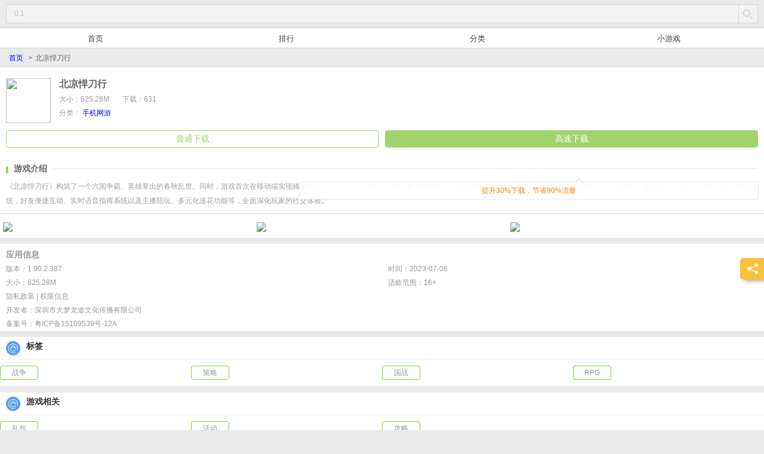

--- FILE ---
content_type: text/html;charset=UTF-8
request_url: http://sm.joloplay.com/gamedetail_3328703737963.html
body_size: 7914
content:






<!DOCTYPE html>
<html>
<head>
<meta content="text/html; charset=utf-8" http-equiv="Content-Type">
<link rel="shortcut icon"
	href="//cdn1.joloservice.com/943a8f6e17dd1fa4e1b968f327f1703c.png" />
<meta name="viewport"
	content="width=device-width, initial-scale=1.0, maximum-scale=1.0, minimum-scale=1, target-densitydpi=medium-dpi, user-scalable=no" />
<title>北凉悍刀行下载_北凉悍刀行安卓版下载_聚乐手机游戏网</title>
<meta name="description"
	content='聚乐北凉悍刀行手游官网，为您提供北凉悍刀行手游攻略、北凉悍刀行手游评测；还有北凉悍刀行手游礼包、北凉悍刀行手游下载，安卓版。'>
<meta name="keywords"
	content='北凉悍刀行手游官网,北凉悍刀行手游攻略,北凉悍刀行手游礼包,北凉悍刀行手游下载'>
<link rel="stylesheet" type="text/css" href="../css/base.css"
	media="all">
<link rel="stylesheet" type="text/css"
	href="../css/game_content.css" media="all">
<script src="../js/swiper.min.js"></script>
<script src="../js/jquery-1.11.1.min.js"
	type="text/javascript"></script>
<script src="../js/js.js" type="text/javascript"></script>
<script src="../js/common.js" type="text/javascript"></script>
</head>
<body>
	
<div class="nav_cl">
  <ul>
    <li><a href="home.html" title="首 页">首 页</a></li>
    <li><a href="rank.html" title="排行">排行</a></li>
    <li><a href="type.html" title="分类">分类</a></li>
    <li><a href="online.html" title="网游">网游</a></li>
  </ul>
</div>
<input type="hidden" id="pListCode" value=""/>
<input type="hidden" id="listCode" value="3328703737963"/>
<input type="hidden" id="listName" value=""/>
<input type="hidden" id="gameCode" value="3328703737963"/>
<input type="hidden" id="userCode" value=""/>
<input type="hidden" id="pageItemIndex" value=""/>
<input type="hidden" id="contextPath" value="http://sm.joloplay.com:80/"/>
<input type="hidden" id="tooltipImg" value=""/>
<input type="hidden" id="tooltipGameCode" value=""/>
<input type="hidden" id="tooltipUrl" value=""/>
<script language=javascript src='../js/swloads.js'></script>

	
<div class="search">
  <form action="/searchpage.html" method="get">
  	<input type="hidden" name="pListCode" value=""/>
	<input type="hidden" name="listCode" value="搜索"/>
    <div class="inputwrap">
      <input id="searchKeyword" name="keyword" class="txt" value="" autocomplete="off" type="text" placeholder="请输入游戏名称" />
    </div>
    <input type="submit" class="btn" value="" />
  </form>
</div>

<script>
	var searchKeywords = null;
	var rotateSearchKeywordsIndex = 0;
	var searchKeywordsTimer;
	$(function(){
		$.post('getsearchkeywords.json',{},function(data){
			if(data != null && data.length > 0) {
				searchKeywords = data;
				if($("#searchKeyword").val() == ""){
					$("#searchKeyword").val(searchKeywords[rotateSearchKeywordsIndex++].sKeyword);
				}
				/* searchKeywordsTimer = setInterval(keywordsList, 3000); */
			}
			//gdu_gdu();
		}, 'json');
		$("#searchKeyword").focus(function(){
		  clearInterval(searchKeywordsTimer);
		});
		/* 输入过关键词后取消自动切换 */
/* 		$("#searchKeyword").blur(function(){
		  searchKeywordsTimer = setInterval(keywordsList, 3000);
		}); */
	});
	function keywordsList(){
		if(searchKeywords == null || searchKeywords.length == 0) return;
		if(rotateSearchKeywordsIndex == searchKeywords.length){
			rotateSearchKeywordsIndex = 0;
		}
		$("#searchKeyword").val(searchKeywords[rotateSearchKeywordsIndex++].sKeyword);
	}
</script>
	
<div class="nav">
  <ul>
    <li style="width:25%;" >
    	<a href="/home.html" title="首页">首页</a>
    </li>
    <li style="width:25%;" >
    	<a href="/rank.html" title="排行">排行</a>
    </li>
    <li style="width:25%;" >
    	<a href="/type.html" title="分类">分类</a>
    </li>
    <li style="width:25%;" >
    	<a href="/minigame/page.html" title="小游戏">小游戏</a>
    </li>

  </ul>
</div>


	<div class="position">
		
			<a href="home.html" title="首页" style="color:blue;">首页</a>
		
		
		
		
		&gt;<span>北凉悍刀行</span>
	</div>
	<div class="content_wrap">
		<div class="content_one">
			<div class="left">
				<img src="//cdn1.joloservice.com/game/icon/s/1674975940572.png">
			</div>
			<div class="right">
				<h2>
					
					北凉悍刀行
				</h2>
				
				<p>
					
						<span class="dx">大小：625.28M</span>
						<span>下载：631</span>
					
					
					
					
				</p>
				<p class="last">
					<span class="dx">分类：
						<a href="searchcommon.html?pListCode=3328703737963&listCode=手机网游&listName=手机网游&gameSearchType=1&gameTag=&pageItemIndex=" >手机网游
						</a>
					</span>

				</p>
			</div>
		</div>
		<div class="xiazai_xx">
			<ul>
				
					<li class="pt">
						
							<a href="javascript:void(0);" onclick="gamedownload('71','3328703737963','http://cdn4.joloservice.com/apk/2_1.90.2.387.387_jolo_300483000_20230705160418_jolo20230705173224826!bjjl')" rel="nofollow"> 普通下载</a>
						
						
					</li>
				
				
				<li class="gs">
					
						<a href="javascript:void(0);"onclick="fastDownload();" rel="nofollow"> 
								高速下载 
								
						</a>				
					
				</li>
			</ul>
			<div style="clear:both"></div>
			
				<div class="tishi">提升30%下载，节省90%流量 <img src="../images/hao.png">
			</div>
			
		</div>
		<div class="content_two">
			<h4>
				<span>游戏介绍</span>
			</h4>
			<div class="js_nr">《北凉悍刀行》构筑了一个六国争霸、英雄辈出的春秋乱世。同时，游戏首次在移动端实现骑乘作战，并支持万人同屏不卡顿，畅享骑乘式万人国战所带来的速度与激情。此外，《北凉悍刀行》还构筑了多层次社交体系，国家结盟、帮战系统，好友便捷互动、实时语音指挥系统以及主播陪玩、多元化送花功能等，全面深化玩家的社交体验。</div>
			<p class="zk">
				<font>展开</font>
			</p>
		</div>
		<div class="content_three swiper-container" id="swiper-container5">
			<div class="swiper-wrapper">
				
					<div class="swiper-slide">
						<img src="//cdn1.joloservice.com/game/pic/2023-01-29/1674976928297.jpg"> <span></span>
					</div>
				
					<div class="swiper-slide">
						<img src="//cdn1.joloservice.com/game/pic/2023-01-29/1674976928529.jpg"> <span></span>
					</div>
				
					<div class="swiper-slide">
						<img src="//cdn1.joloservice.com/game/pic/2023-01-29/1674976928632.jpg"> <span></span>
					</div>
				
					<div class="swiper-slide">
						<img src="//cdn1.joloservice.com/game/pic/2023-01-29/1674976928795.jpg"> <span></span>
					</div>
				
			</div>
		</div>
		<div class="tc_wrap">
			<div class="content_three swiper-container" id="swiper-container6">
				<div class="swiper-wrapper">
					
						<div class="swiper-slide">
							<img src="//cdn1.joloservice.com/game/pic/2023-01-29/1674975950549.jpg" class="img"> <span></span>
						</div>
					
						<div class="swiper-slide">
							<img src="//cdn1.joloservice.com/game/pic/2023-01-29/1674975954679.jpg" class="img"> <span></span>
						</div>
					
						<div class="swiper-slide">
							<img src="//cdn1.joloservice.com/game/pic/2023-01-29/1674975958196.jpg" class="img"> <span></span>
						</div>
					
						<div class="swiper-slide">
							<img src="//cdn1.joloservice.com/game/pic/2023-01-29/1674975961591.jpg" class="img"> <span></span>
						</div>
					
						<div class="swiper-slide">
							<img src="//cdn1.joloservice.com/game/pic/2023-01-29/1674975964419.jpg" class="img"> <span></span>
						</div>
					
				</div>
			</div>
		</div>
	</div>
	
	<div class="wyou_content">
		<h2 class="dxhead" >应用信息</h2>
		
			<ul>
				<li><span class="dx">版本：1.90.2.387</span></li>
				<li><span>时间：2023-07-06</span></li>
				<li><span>大小：625.28M</span></li>
				<li><span class="dx">适龄范围：16+</span></li>
				<li><span class="dx"> <a href="//m.joloplay.com/registProtocol.html?developer=深圳市大梦龙途文化传播有限公司"  target="_black">隐私政策</a> | <a href="permission_3328703737963.html"  target="_black">权限信息 </a></span>
				
					<li style="width:100%;"><span class="dx"  style="width:auto;">开发者：<a href="searchcommon.html?pListCode=3328703737963&listCode=深圳市大梦龙途文化传播有限公司&listName=深圳市大梦龙途文化传播有限公司&gameSearchType=3&gameTag=&pageItemIndex=">深圳市大梦龙途文化传播有限公司</a></span></li>
				
				
					<li style="width:100%;"><span class="dx" style="width:auto;">备案号：<a href="//beian.miit.gov.cn"  target="_black">粤ICP备15109539号-12A</a></span></li>
				
			</ul>
			
		
		
	</div>
	
	<div class="wyou_btn">
		<h2>标签</h2>
		<ul>
			
				<li><span><a
						href="searchcommon.html?pListCode=3328703737963&listCode=战争&listName=战争&gameSearchType=1&gameTag=战争&pageItemIndex="
						class="xiazai"
						rel="nofollow">战争</a></span></li>
			
				<li><span><a
						href="searchcommon.html?pListCode=3328703737963&listCode=策略&listName=策略&gameSearchType=1&gameTag=策略&pageItemIndex="
						class="xiazai"
						rel="nofollow">策略</a></span></li>
			
				<li><span><a
						href="searchcommon.html?pListCode=3328703737963&listCode=国战&listName=国战&gameSearchType=1&gameTag=国战&pageItemIndex="
						class="xiazai"
						rel="nofollow">国战</a></span></li>
			
				<li><span><a
						href="searchcommon.html?pListCode=3328703737963&listCode=RPG&listName=RPG&gameSearchType=1&gameTag=RPG&pageItemIndex="
						class="xiazai"
						rel="nofollow">RPG</a></span></li>
			
		</ul>
	</div>
	<div class="wyou_btn">
		<h2>游戏相关</h2>
		<ul>
			
			<li><span><a
					href="giftpage.html?pListCode=3328703737963&listCode=礼包&gameCode=3328703737963&listName=礼包&gameName=北凉悍刀行&pageItemIndex="
					 class="xiazai"
					rel="nofollow">礼包</a></span></li>
	

			
 			<li>
				<span><a href="javascript:void(0);"
					onclick="onlinevisit('3328703737963','活动','http://wis.joloplay.com/news.htm?m=index&gamecode=3328703737963');"
					class="xiazai" rel="nofollow">活动</a></span>	
			</li> 	
			<li>
				<span><a href="javascript:void(0);"
					onclick="onlinevisit('3328703737963','攻略','http://wis.joloplay.com/tactics.htm?m=index&gamecode=3328703737963');"
					class="xiazai" rel="nofollow">攻略</a></span>	
			</li>

		</ul>
	</div>
	
	<!-- 礼包 -->
	
		<div class="gift_btn" >
			<h2>游戏礼包</h2>
			  <div class="yxlb" style="padding-top:0px;">
			    <ul>
			    	
				    	<li>

				      		<span>
				      			<a href="giftdetail.html?pListCode=3328703737963&listCode=f99eec15-90cb-42fc-a3cc-110aa01a2211&gameCode=3328703737963&listName=&pageItemIndex="  class="title" title="北凉悍刀行帮派礼包">北凉悍刀行帮派礼包</a> 
				      			<font>银子*688， 二等宝石箱（随机）*2，红卡宝箱*1，神羽*20</font>
				      			<font>剩余：761个                     截至时间：2027-12-31</font>
				      		</span>
				      		
				      			<a href="javascript:void(0);" onclick="receiveGift();" class="lq">领 取</a>
				      		
				      		
				      		
				      	</li>
				      
				    	<li>

				      		<span>
				      			<a href="giftdetail.html?pListCode=3328703737963&listCode=5981c550-8a0b-43c5-89af-87c849ae1b01&gameCode=3328703737963&listName=&pageItemIndex="  class="title" title="北凉悍刀行VIP礼包">北凉悍刀行VIP礼包</a> 
				      			<font>金子*168，坐骑进阶丹*20，神羽*20，红卡宝箱*2</font>
				      			<font>剩余：788个                     截至时间：2027-12-31</font>
				      		</span>
				      		
				      			<a href="javascript:void(0);" onclick="receiveGift();" class="lq">领 取</a>
				      		
				      		
				      		
				      	</li>
				      
				    	<li>

				      		<span>
				      			<a href="giftdetail.html?pListCode=3328703737963&listCode=97ecac3d-33e1-48c2-b1f7-b9efb34e4832&gameCode=3328703737963&listName=&pageItemIndex="  class="title" title="北凉悍刀行新手礼包">北凉悍刀行新手礼包</a> 
				      			<font>银子1000，灵魂之翼*1，聚义酒（紫）*1，小飞鞋*5&nbsp;</font>
				      			<font>剩余：818个                     截至时间：2027-12-31</font>
				      		</span>
				      		
				      			<a href="javascript:void(0);" onclick="receiveGift();" class="lq">领 取</a>
				      		
				      		
				      		
				      	</li>
				      
			     </ul>
			  </div>
		</div>
	
	
	<!-- 代金券 -->
	
	
	
	<div class="wyou2">
		<h2>您可能也会喜欢</h2>
		<ul>
			
				<li
					style="background:url(//cdn1.joloservice.com/game/icon/s/1695019784713.png) center 10px no-repeat;background-size:50px 50px;">
					<a href="gamedetail_3371947116953.html"
					 class="title">
						
						谜题大陆
				</a>
				</li>
			
				<li
					style="background:url(//cdn1.joloservice.com/game/icon/s/3439343587284.png) center 10px no-repeat;background-size:50px 50px;">
					<a href="gamedetail_3437095901076.html"
					 class="title">
						奥特曼传奇...
						
				</a>
				</li>
			
				<li
					style="background:url(//cdn1.joloservice.com/game/icon/1760494087922.png) center 10px no-repeat;background-size:50px 50px;">
					<a href="gamedetail_3519209308675.html"
					 class="title">
						
						神兵奇迹
				</a>
				</li>
			
				<li
					style="background:url(//cdn1.joloservice.com/game/icon/1761108761050.png) center 10px no-repeat;background-size:50px 50px;">
					<a href="gamedetail_3519459530009.html"
					 class="title">
						
						创世战车
				</a>
				</li>
			
				<li
					style="background:url(//cdn1.joloservice.com/game/icon/1730874221207.png) center 10px no-repeat;background-size:50px 50px;">
					<a href="gamedetail_3457774138852.html"
					 class="title">
						仙剑奇侠传...
						
				</a>
				</li>
			
				<li
					style="background:url(//cdn1.joloservice.com/game/icon/1714293624161.png) center 10px no-repeat;background-size:50px 50px;">
					<a href="gamedetail_3428296863648.html"
					 class="title">
						太古封魔录...
						
				</a>
				</li>
			
				<li
					style="background:url(//cdn1.joloservice.com/game/icon/1763695429210.png) center 10px no-repeat;background-size:50px 50px;">
					<a href="gamedetail_3519110149334.html"
					 class="title">
						拳魂觉醒（...
						
				</a>
				</li>
			
				<li
					style="background:url(//cdn1.joloservice.com/game/icon/s/1681788332981.png) center 10px no-repeat;background-size:50px 50px;">
					<a href="gamedetail_3361853478616.html"
					 class="title">
						
						永恒岛
				</a>
				</li>
			
				<li
					style="background:url(//cdn1.joloservice.com/game/icon/1736229875877.png) center 10px no-repeat;background-size:50px 50px;">
					<a href="gamedetail_3470978188657.html"
					 class="title">
						
						魂色
				</a>
				</li>
			
				<li
					style="background:url(//cdn1.joloservice.com/game/icon/1749526726060.png) center 10px no-repeat;background-size:50px 50px;">
					<a href="gamedetail_3436344763304.html"
					 class="title">
						
						再见江湖
				</a>
				</li>
			
				<li
					style="background:url(//cdn1.joloservice.com/game/icon/1688088980557.png) center 10px no-repeat;background-size:50px 50px;">
					<a href="gamedetail_3318159350474.html"
					 class="title">
						魔力宝贝回...
						
				</a>
				</li>
			
				<li
					style="background:url(//cdn1.joloservice.com/game/icon/1735009549322.png) center 10px no-repeat;background-size:50px 50px;">
					<a href="gamedetail_3464848431785.html"
					 class="title">
						傲视苍穹（...
						
				</a>
				</li>
			
		</ul>
	</div>
	<div class="pl">
		<h2>
			网友评论
			<div style="float: right;">
				<span style="color: #999;">共</span><span
					style="color: #00ee00;font-size: 16px;">2</span><span
					style="color: #999">条</span>
			</div>
		</h2>
		<!-- <div class="pl_wrap">
      <form action="" method="post">
        <div class="textarea">
          <textarea id="cont" autocomplete="off" ></textarea>
        </div>
        <input type="button" id="sendComment" class="btn" value="发 表" />
      </form>
    </div> -->
		
			<div class="pl_list">
				<ul id="commentList">
					
						
							<li>
								<p class="li_right">
									<span class="title"><font>2025-02-04 17:00:07</font>玩家6160859：</span>
									<span class="content">这游戏体验非常好，而且很给力，这款国战游戏希望大家。下载这款国战游戏，超给力的游戏</span>
								</p>
							</li>
						
					
						
							<li>
								<p class="li_right">
									<span class="title"><font>2025-02-04 16:58:54</font>玩家6160859：</span>
									<span class="content">游戏体验非常好，很给力，后续能不能增加点人。喜欢这款游戏</span>
								</p>
							</li>
						
					
				</ul>
				
			</div>
		
	</div>


	
<div class="fxhd"> <span class="fx">分享</span>
  <div class="fxhd_list bdsharebuttonbox">
    <ul>
      <li class="fx_01"><a href="javascript:void(0);" title="分享到新浪微博" class="bds_tsina" data-cmd="tsina"></a></li>
      <li class="fx_02"><a href="javascript:void(0);" title="分享到QQ空间" class="bds_qzone" data-cmd="qzone"></a></li>
      <li class="fx_03"><a class="bds_weixin" data-cmd="weixin" title="分享到微信" href="javascript:void(0);"></a></li>
    </ul>
  </div>
</div>
<script>window._bd_share_config={"common":{"bdSnsKey":{},"bdText":"","bdMini":"1","bdMiniList":false,"bdPic":"","bdStyle":"0","bdSize":"32"},"share":{},"image":{"viewList":["qzone","tsina","tqq","renren","weixin"],"viewText":"分享到：","viewSize":"32"},"selectShare":{"bdContainerClass":null,"bdSelectMiniList":["qzone","tsina","tqq","renren","weixin"]}};with(document)0[(getElementsByTagName('head')[0]||body).appendChild(createElement('script')).src='http://bdimg.share.baidu.com/static/api/js/share.js?v=89860593.js?cdnversion='+~(-new Date()/36e5)];</script> 
	<script type="text/javascript">
window.onload=function(){
	var strUrl = window.location.href;
    if(strUrl.indexOf('jolo.mzhyw.org.cn')>-1){
		$(".foot").html("上海淼掌网络科技有限公司  版权所有");
    }else if(strUrl.indexOf('jolo.ice7k.com')>-1){
    	$(".foot").html("上海涵城数码技术有限公司  版权所有");
    }else if(strUrl.indexOf('jolo.houmee.cn')>-1){
    	$(".foot").html("广州源慧信息科技有限公司  版权所有");
    }else if(strUrl.indexOf('jolo.fjyjclg.top')>-1 || strUrl.indexOf('www.fjyjclg.top')>-1){
    	$(".foot").html("福建永杰产联谷信息科技有限公司  版权所有");
    }else if(strUrl.indexOf('jolo.qiyidong.com')>-1){
    	$(".foot").html("杭州启翼网络科技有限公司  版权所有");
    }else if(strUrl.indexOf('jolo.soqik.top')>-1){
    	$(".foot").html("河北冠林数字出版有限公司  版权所有");
    }else if(strUrl.indexOf('jolo.33haowan.com')>-1){
    	$(".foot").html("上海定鼎网络科技有限公司  版权所有");
    }else if(strUrl.indexOf('jolo.mmapk.net')>-1  || strUrl.indexOf('jolo.fenhao13.com')>-1 || strUrl.indexOf('jolo.fapk.me')>-1){
    	$(".foot").html("重庆分号网络科技有限公司  版权所有");
    }else if(strUrl.indexOf('jolo.17playh5.com')>-1 || strUrl.indexOf('jolo.8900yx.com')>-1){
    	$(".foot").html("重庆圣女果科技有限公司  版权所有");
    }else if(strUrl.indexOf('jolo.qichangs.cn')>-1){
    	$(".foot").html("长沙骉奇畅网络科技有限公司  版权所有");
    }else if(strUrl.indexOf('jolo.whbl8.com')>-1){
    	$(".foot").html("杭州威赫网络科技有限公司  版权所有");
    }else if(strUrl.indexOf('jolo.sswlcs.cn')>-1){
    	$(".foot").html("哈尔滨时时网络科技发展有限公司  ICP:黑ICP备16005718号-20  版权所有");
    }else if(strUrl.indexOf('jolo.17playh5.com')>-1){
    	$(".foot").html("重庆圣女果科技有限公司  版权所有");
    }else if(strUrl.indexOf('jolo.woox6.cn')>-1){
    	$(".foot").html("北京云祥伟业科技有限公司  版权所有");
    }else if(strUrl.indexOf('jolo.99887w.com')>-1 || strUrl.indexOf('jolo.910play.com')>-1|| strUrl.indexOf('jolo.91yxl.com')>-1 || strUrl.indexOf('jolo.91yxwl.com')>-1){
    	$(".foot").html("成都玖壹玩网络科技有限公司  版权所有");
    }else if(strUrl.indexOf('jolo.jrchiji.cn')>-1 || strUrl.indexOf('jolo.jrchiji.com')>-1 || strUrl.indexOf('jolo.qwpeo.com')>-1){
    	$(".foot").html("广州游城网络科技有限公司  版权所有");
    }else if(strUrl.indexOf('sm.joloplay.com')>-1){
    	$(".foot").html("成都柒玖游科技有限公司  版权所有");
    }else if(strUrl.indexOf('sm2.joloplay.com')>-1){
    	$(".foot").html("北京聚乐网络科技有限公司  版权所有 <br/>  <a href=\"http://beian.miit.gov.cn\" style=\" text-decoration: none;\" target=\"_black\"><small>京ICP备13011648号-1</small></a>");
    }else if(strUrl.indexOf('jolo.odcae.com')>-1){
    	$(".foot").html("深圳市卓乐迅科技有限公司  版权所有  <br/>   <a href=\"http://beian.miit.gov.cn\" style=\" text-decoration: none;\" target=\"_black\"><small>粤ICP备20040370号-1</small></a>");
    }else if(strUrl.indexOf('jolo.jwchiji.com')>-1){
    	$(".foot").html("山西乐享网络科技有限公司  版权所有  <br/>   <a href=\"http://beian.miit.gov.cn\" style=\" text-decoration: none;\" target=\"_black\"><small>晋ICP备19000287号-23</small></a>");
    }else if(strUrl.indexOf('360.joloplay.com')>-1){
    	$(".foot").html("荆州迅鼎联行信息科技有限公司  版权所有  <br/>   <a href=\"http://beian.miit.gov.cn\" style=\" text-decoration: none;\" target=\"_black\"><small>京ICP备13011648号-1</small></a>");
    }else if(strUrl.indexOf('jolo.play9990.com')>-1|| strUrl.indexOf('jolo.wyx8899.com')>-1){
    	$(".foot").html("重庆圣女果网络科技有限公司  版权所有  <br/>   <a href=\"http://beian.miit.gov.cn\" style=\" text-decoration: none;\" target=\"_black\"><small>渝ICP备17003589号-28</small></a>");
    }else if(strUrl.indexOf('yolotone.com')>-1){
    	$("#jolodownload").hide();
    	$(".foot").html("北京有乐通网络科技有限公司  版权所有 <br/>  <a href=\"http://beian.miit.gov.cn\" style=\" text-decoration: none;\" target=\"_black\"><small>京ICP备11015558号-5</small></a>");
    }else{
        var footerText = "北京聚乐网络科技有限公司  版权所有 <br/>  <a href=\"http://beian.miit.gov.cn\" style=\" text-decoration: none;\" target=\"_black\"><small>京ICP备13011648号-1</small></a>";
    	$(".foot").html(footerText);
    	$("#jolodownload").show();
    }
    
    if(strUrl.indexOf('gamelist.html')>-1){
        $("#jolodownload").hide();
    	/* $(".foot").hide(); */
    }
}
</script>


 
<div class="foot_img2" id="jolodownload" style="display: none"> 
    <a href="//service.iwifi.9conn.net/page?id=gc_wap" title="聚乐游戏中心，手游下载就是快" rel="nofollow">
        <img src="../images/foot_img2.png"><p div style="color:#ff7e28">聚乐游戏中心</p> 
        <span>立刻下载</span>
        <i class="close"></i>
    </a> 
</div>



<div class="foot">
	<!--  
    <a href="http://sm.joloplay.com:80/" title="手机版">手机版</a><font>|</font><a href="http://www.joloplay.com" title="电脑版">电脑版</a><br/>-->  Copyright© 2013-2026 <br/> 北京九州联动有限公司 版权所有 
    <br/>
    京ICP备13011648号-1
</div>


<script type="text/javascript">
	$(function(){
		$(".foot_img2 .close").click(function(e){
			$('.foot_img2').remove();
			if(e.preventDefault){
				e.preventDefault();
			}else{
				window.event.returnValue == false;
			}
		});
	});
</script>
<script type="text/javascript">
$(function(){
weixinjump()
})
</script>
<script>
var _hmt = _hmt || [];
(function() {
  var hm = document.createElement("script");
  hm.src = "https://hm.baidu.com/hm.js?4717aa96beb55ad9721c52e64ada6025";
  var s = document.getElementsByTagName("script")[0]; 
  s.parentNode.insertBefore(hm, s);
})();
</script>


 
<div style="padding: auto;text-align: center; display: none;">
<img src="//c.cnzz.com/wapstat.php?siteid=1260572604&r=&rnd=187418797" width="0" height="0"  />
</div>

	
<link rel="stylesheet" type="text/css" href="../css/weui.min.css" media="all">
<script type="text/javascript">
function wx_alert(title,content,btn){
	$(".weui_dialog_alert .weui_dialog_title").html(title);
	$(".weui_dialog_alert .weui_dialog_bd").html(content);
	$(".weui_dialog_alert .weui_btn_dialog").html(btn);
	$(".weui_dialog_alert").show();
}
function wx_confirm(title,content){
	$(".weui_dialog_confirm .weui_dialog_title").html(title);
	$(".weui_dialog_confirm .weui_dialog_bd").html(content);
	$(".weui_dialog_confirm").show();
}
function wx_close(obj){
	$(obj).hide();
}
</script>

<div class="weui_dialog_alert" style="display: none;">
    <div class="weui_mask"></div>
    <div class="weui_dialog">
        <div class="weui_dialog_hd"><strong class="weui_dialog_title">提示</strong></div>
        <div class="weui_dialog_bd"></div>
        <div class="weui_dialog_ft">
            <a href="javascript:void(0);" class="weui_btn_dialog primary"  onclick="wx_close('.weui_dialog_alert');">确定</a>
        </div>
    </div>
</div>

<div class="weui_dialog_confirm" style="display: none;">
    <div class="weui_mask"></div>
    <div class="weui_dialog">
        <div class="weui_dialog_hd"><strong class="weui_dialog_title">提示</strong></div>
        <div class="weui_dialog_bd"></div>
        <div class="weui_dialog_ft">
            <a href="javascript:void(0);" class="weui_btn_dialog default"  onclick="wx_close('.weui_dialog_confirm');">取消</a>
            <a href="javascript:void(0);" class="weui_btn_dialog primary"  onclick="wx_close('.weui_dialog_confirm');">确定</a>
        </div>
    </div>
</div>
	<div style="padding: auto;text-align: center; display: none;">
		<script
			src="https://s13.cnzz.com/z_stat.php?id=1274042923&web_id=1274042923"
			language="JavaScript"></script>
	</div>
</body>
</html>

--- FILE ---
content_type: text/css;charset=UTF-8
request_url: http://sm.joloplay.com/css/base.css
body_size: 9035
content:
@charset "utf-8";body{font-family:"\5FAE\8F6F\96C5\9ED1","Arial Narrow",HELVETICA;background:#eaeaea;-webkit-text-size-adjust:100%}body,div,dl,dt,dd,ul,ol,li,h1,h2,h3,h4,h5,h6,pre,code,form,fieldset,legend,input,button,textarea,p,blockquote,table,label,th,td,font{margin:0;padding:0}h1,h2,h3,h4,h5,h6{font-size:100%}ol,ul,li{list-style:none}address,caption,cite,code,dfn,em,strong,th,var,optgroup{font-style:normal}input,button,textarea,select,optgroup,option{font-family:inherit;font-size:inherit;font-style:inherit;font-weight:inherit;*font-size:100%}fieldset,img,a img,:link img,:visited img{border:none;}img,object,select,input,textarea,button,li{vertical-align:middle;}input,button{overflow:visible;}a{text-decoration:none}a, area{blr:expression(this.onFocus=this.blur())}:focus{outline:0px}table{border-collapse:collapse;/* border-spacing:0 */}p{word-wrap:break-word;overflow:hidden;}caption,th{text-align:left}sup,sub{font-size:100%;vertical-align:baseline}blockquote,q{quotes:none}blockquote:before,blockquote:after,q:before,q:after{content:'';content:none}a, area{blr:expression(this.onFocus=this.blur()); outline:none;}.mt10{margin-top:10px}.mt15{margin-top:15px}.mr20{margin-right:20px;}.pt10{padding-top:10px}.pl10{padding-left:10px}.pr10{padding-right:10px;}.pl5{padding-left:5px}.pr5{padding-right:5px;}.fs12{ font-size:12px;}.fs14{ font-size:14px;}.fs16{ font-size:16px;}.fs18{ font-size:18px;}.back_top{width:32px;height:32px;background:url(../images/top.png) center center no-repeat #000;border-radius:7px;opacity:0.4;background-size:17px 17px;position:fixed;right:10px;bottom:25px;display:none;cursor:pointer;z-index:999999}em{color: red;}.xx{ background:url(../images/bkx.png) no-repeat 0 0px;height:10px;overflow:hidden;}.x01{ background-position:0 0px;}.x02{ background-position:0 -10px;}.x03{ background-position:0 -20px;}.x04{ background-position:0 -30px;}.x05{ background-position:0 -40px;}.x06{ background-position:0 -51px;}.x07{ background-position:0 -61px;}.x08{ background-position:0 -71px;}.x09{ background-position:0 -82px;}.x010{ background-position:0 -92px;}body .position{height:32px;line-height:32px;color:#666666;font-size:12px;padding:0px 10px 0px 10px;overflow:hidden}.more_wrap a{color:#333333;font-size:13px;}body .my-pagination .swiper-pagination-bullet{cursor:pointer}.fxhd{z-index:99}/**********/.nav_cl{	background:rgba(0,0,0,0.8);	border-radius:5px;	width:110px;	position:absolute;	margin-top:10px;top:33px;left:7px;z-index:99999;display:none;}.nav_cl:after{	position: absolute;	content:"";	display: inline-block;	width:0;	height:0;	border-width:0px 6px 6px 6px;	border-style:solid;	border-color:transparent transparent rgba(0,0,0,0.8) transparent;	top:-6px;	left:7%;}.nav_cl li{	border-top:1px solid #4f5659;	border-bottom:1px solid #141414;	text-align:center;line-height:32px;}.nav_cl li:first-of-type{	border-top:0;}.nav_cl li:last-of-type{	border-bottom:0;}.nav_cl li a{color:#fff;font-size:14px;}.nav_cl{padding:1px 0px 2px 0px;}/***************/a {  -webkit-tap-highlight-color: transparent;  -webkit-touch-callout: none;  -webkit-user-select: none;}body .wyou ul li span a.title{display:block;overflow:hidden;height:17px;width:78px;}#container_wrapper{width:100% !important;height:100% !important}body .yxlb ul li span font{height:16px;overflow:hidden;display:block}body .djtj_list ul li span a font{font-size:14px;color:red;display:inline}body .list_top div h3 a font{font-size:14px;color:red;display:inline}body .yxlb ul li span a font{font-size:14px;color:red;display:inline}body .djtj_list ul{width:100%;min-height:10px;}/************/.error_wrap{background:#5086c6;position:fixed;top:0px;left:0px;bottom:0px;right:0px;}.error_main{background:url(../images/404.png) top center no-repeat;background-size:178px 57px;width:300px;padding-top:80px;position:absolute;top:50%;left:50%;margin-top:-77px;margin-left:-150px;}.error_main p{text-align:center;color:#fff;font-size:16px;}.error_main a{text-align:center;color:#fff;font-size:16px;display:block;border-top:1px solid #649de1;border-bottom:1px solid #649de1;width:75px;margin:0 auto;padding:5px;margin-top:20px;}/************/.tip_wrap{width:100%;background:#fff;margin:10px 0px;padding-top:50px;height:auto;}.tip_main{background:url(../images/tip.png) top center no-repeat;background-size:213px 157px;padding-top:190px;padding-bottom:80px;}.tip_main p{text-align:center;color:#333;font-size:16px;overflow:hidden}.tip_main p.link a{float:left;height:30px;width:80px;line-height:30px;background:#7dd037;text-align:center;color:#fff;font-size:12px;}.tip_main p.link{height:30px;width:200px;margin:0 auto;line-height:30px;margin-top:20px;}.tip_main p.link span{float:left;font-size:14px;color:#999;margin-left:23px;}.tip_main p.link span font{font-size:12px;color:#999;padding-left:5px;font-family:Arial}/************/body .flash,body #swiper-container7{height:0px;}.flash.flash_opacity,#swiper-container7.opacity{height:auto}body .tishi{position:absolute;top:294px;right:2px;background:#fff;diplay:block;}
.back_top{
	bottom: 60px;
}
.foot_img2 {position:fixed;bottom:0px;z-index:999999;width:100%;overflow:hidden}
.foot_img2 a {background-color:rgba(0,0,0,0.4); position:static;text-align:left;height:50px;line-height:50px;color:#fff;display:block;font-size:18px;padding-left:62px;padding-right:78px;}
.foot_img2 a span {display:block;width:78px;height:28px;position:absolute;top:50%;right:32px;line-height:28px;text-align:center;color:#fff;background:#ff7e28;font-size:13px;margin-top:-14px;}
.foot_img2 a img {display:block;width:40px;height:40px;position:absolute;top:40%;left:20px;line-height:28px;text-align:center;color:#fff;margin-top:-14px;}

.foot_img2 .close {
    display: block;
    position: absolute;
    top: 0;
    right: 0;
    width: 16px;
    height: 16px;
    background: url(../images/foot_close.png) no-repeat 50% 50%;
    background-color:#fff;
    background-size: 100% 100%;
}
.tag_red {
	/* background-color: #f11a48; */
    background: url([data-uri]) no-repeat;
    background-size: contain;
    height: 35px;
    width: 54px;
}
.tag {
    -webkit-box-sizing: border-box;
    box-sizing: border-box;
    color: #fff;
    font-size: 14px;
    line-height: 26px;
    padding: 0 4px 0 8px;
    position: absolute;
    text-align: center;
    right: 0;
    top: 150px;
}
.dctgame{
   border-radius: 6px;
   color: #fff;
   text-align: center;
   line-height: 22px;
   font-size: 12px;
   position:absolute;
   width:65%;
   margin-top:0px;
   left:0;
   background-color: #FF559A;
	}

--- FILE ---
content_type: text/css;charset=UTF-8
request_url: http://sm.joloplay.com/css/game_content.css
body_size: 23361
content:
.top {
	overflow: hidden;
	height: 46px;
	background: #ff9a00;
	padding: 0px 4px 0px 10px
}

.top span.listico {
	display: block;
	float: left;
	line-height: 46px;
	height: 46px;
	padding-right: 10px;
	border-right: 1px solid #d46b02;
}

.top span.listico img {
	width: 20px;
	height: 13px;
	cursor: pointer;
}

.top span.logo {
	float: left;
	line-height: 46px;
	height: 46px;
}

.top span.logo img {
	width: 123px;
	height: 29px;
	margin-left: 10px;
	margin-top: -2px;
}

.top div {
	float: right;
	height: 46px;
	line-height: 46px;
	color: #fff;
	font-size: 12px;
}

.top div a {
	color: #fff;
	font-size: 12px;
	padding: 0px 6px;
}

.search {
	padding: 7px 10px;
	overflow: hidden
}

input.txt {
	color: #c1c1c4;
	font-size: 12px;
	border: 0px;
	background: #f2f2f2;
	width: 100%;
	height: 30px
}

.search form {
	display: block;
	height: 30px;
	border: 1px solid #d2d2d2;
	background: #f2f2f2;
	position: relative;
	overflow: hidden
}

.inputwrap {
	padding: 0px 40px 0px 13px;
	height: 30px;
	line-height: 26px;
}

input.btn {
	background: url(../images/sraech_bg.png) 7px 8px no-repeat;
	display: block;
	background-size: 15px 15px;
	position: absolute;
	top: 0px;
	right: 0px;
	border: 0px;
	width: 32px;
	height: 30px;
	border-left: 1px solid #d2d2d2;
	padding-left: 12px;
	cursor: pointer
}

.nav {
	height: 34px;
	background: #fff;
	overflow: hidden;
	border-top: 1px solid #d2d2d2;
}

.nav ul li {
	float: left;
	width: 16.66%;
	height: 33px;
	line-height: 33px;
	text-align: center;
	border-bottom: 1px solid #d2d2d2;
}

.nav ul li a {
	color: #403f3f;
	font-size: 13px;
}

.nav ul li.on a {
	color: #7dd037;
	font-size: 14px;
	height: 32px;
	border-bottom: 2px solid #7dd037;
	padding: 0px 10%;
	padding-bottom: 5px;
}

.nav ul li a:hover {
	color: #7dd037;
}

.position {
	height: 36px;
	line-height: 36px;
	color: #666666;
	font-size: 12px;
	padding: 0px 10px 0px 10px;
	overflow: hidden
}

.position a {
	color: #333333;
	font-size: 12px;
	padding: 0px 5px;
}

.position span {
	padding-left: 5px;
}

.position a:hover {
	text-decoration: underline
}

.content_wrap {
	background: #fff;
	padding: 10px 0px;
	overflow: hidden
}

.content_one {
	overflow: hidden;
	padding: 0px 10px;
}


.left {
	width: 52px;
	float: left;
	margin-top: 8px;
	margin-right: 14px;
}

.left img {
	width: 52px;
	height: 52px;
}

.left font {
	font-size: 12px;
	width: 52px;
	text-align: center;
	margin-top: 7px;
	display: block;
	color: #ff7f00
}

div.right {
	overflow: hidden
	display:inline-block;
	margin: 8px auto;
}

div.right h2 {
	color: #666;
	font-size: 16px;
	display: block;
	margin-bottom: 5px;
	height: 20px;
	overflow: hidden
}

div.right p span {
	overflow: hidden;
	color: #999999;
	margin-top: 3px;
	float: left;
	font-size: 12px;
	width: 90px;
	height: 18px;
	line-height: 18px;
	overflow: hidden
}

div.right p span font.fshu {
	color: #ff7f00;
	padding: 0px 3px 0px 65px;
}

font.xx {
	display: block;
	height: 10px;
	position: absolute;
	width: 60px;
	top: 3px;
	left: 35px
}

div.right p span.pf {
	position: relative;
	width: 100%
}

div.right p span.dx {
	width: 130px;
}

div.right p.last span {
	margin-top: 5px;
}

div.right p.last span.gf {
	background: url(../images/f_03.png) left center no-repeat;
	background-size: 14px 16px;
	padding-left: 19px;
}

div.right p.last span.gg {
	background: url(../images/f_05.png) left center no-repeat;
	background-size: 14px 16px;
	padding-left: 19px;
}

div.right p.last span.bd {
	background: url(../images/f_08.png) left center no-repeat;
	background-size: 14px 16px;
	padding-left: 19px;
}

.xiazai_xx ul li {
	float: left;
	width: 50%
}

.xiazai_xx {
	padding: 12px 5px
}

.xiazai_xx ul li a {
	margin: 0px 5px;
	display: block;
	text-align: center;
	height: 27px;
	border: 1px solid #a1d46f;
	font-size: 14px;
	border-radius: 4px;
	line-height: 27px;
	color: #a1d46f
}

.xiazai_xx ul li.gs a {
	color: #fff;
	background: #a1d46f
}

.banner {
	padding: 0px 10px;
}

.banner img {
	width: 100%;
	height: auto
}

.content_two {
	padding: 15px 10px 9px 10px;
	overflow: hidden
}

.content_two h4 {
	background: url(../images/line_solid.png) center repeat-x;
	display: block;
	overflow: hidden;
	line-height: 15px;
}

.content_two h4 span {
	padding-left: 13px;
	color: #666;
	font-size: 14px;
	padding-right: 10px;
	background: url(../images/h4_bg.png) left 5px no-repeat #fff;
	background-size: 4px 15px;
}

.content_two p.nr {
	color: #9d9d9d;
	line-height: 24px;
	font-size: 12px;
	padding-top: 10px;
}

.content_two p.zk {
	text-align: right;
	color: #333;
	font-size: 12px;
	padding-top: 5px;
}

.content_two p.zk font {
	font-size: 12px;
	background: url(../images/jsw.png) 0px 7px no-repeat;
	background-size: 9px 4px;
	padding-left: 16px;
	padding-right: 8px;
	color: #ff7f00
}

.content_three {
	overflow: hidden;
	border-top: 1px solid #d2d2d2
}

.content_four {
	padding: 12px 10px 10px 10px;
	overflow: hidden
}

.content_four h4 {
	background: url(../images/line_solid.png) center repeat-x;
	display: block;
	overflow: hidden;
	line-height: 15px;
}

.content_four h4 span {
	padding-left: 13px;
	color: #666;
	font-size: 14px;
	padding-right: 10px;
	background: url(../images/h4_bg.png) left 5px no-repeat #fff;
	background-size: 4px 15px;
}

.dc {
	overflow: hidden;
	margin: 10px auto 0px auto;
	padding: 10px 4px 0px 4px;
	width: 220px;
}

.dc .ding font {
	display: block;
	width: 50px;
	height: 50px;
	background: url(../images/ding.png) center no-repeat #a0d26f;
	background-size: 22px 22px;
	box-shadow: 0px -1px 4px rgba(0, 0, 0, 0.40);
	-webkit-box-shadow: 0px -1px 4px rgba(0, 0, 0, 0.40);
	border-radius: 100%;
	cursor: pointer;
	margin: 0 auto;
	margin-bottom: 8px;
}

.dc font.vs {
	float: left;
	height: 48px;
	line-height: 48px;
	font-size: 13px;
	color: #666;
	font-weight: bold;
	margin: 0px 28px;
}

.dc .cai font {
	display: block;
	width: 50px;
	height: 50px;
	background: url(../images/cai.png) center no-repeat #a0d26f;
	background-size: 22px 22px;
	box-shadow: 0px -1px 4px rgba(0, 0, 0, 0.40);
	-webkit-box-shadow: 0px -1px 4px rgba(0, 0, 0, 0.40);
	border-radius: 100%;
	cursor: pointer;
	margin: 0 auto;
	margin-bottom: 8px;
}

.dc span {
	width: 70px;
	display: block;
	color: #666;
	font-size: 12px;
	text-align: center;
	float: left
}

.content_list {
	margin-top: 10px;
	overflow: hidden;
	background: #fff;
	border-top: 1px solid #d2d2d2;
	padding: 10px 10px 0px 10px;
	border-bottom: 1px solid #d2d2d2;
}

.list_top {
	overflow: hidden;
	padding: 0px 0px 10px 0px;
	background: url(../images/line.png) bottom repeat-x
}

.list_top a.img {
	float: left;
	width: 100px;
	height: 62px;
	margin-right: 10px;
}

.list_top a.img img {
	width: 100px;
	height: 62px;
}

.list_top div h3 a {
	color: #666;
	font-weight: 600;
	font-size: 13px;
}

.list_top div h3 {
	display: block;
	height: 20px;
	line-height: 20px;
	overflow: hidden
}

.list_top div p {
	font-size: 12px;
	color: #9d9d9d;
	line-height: 20px;
	margin-top: 4px;
	overflow: hidden;
	height: 40px;
}

.list_top div h3 a:hover {
	color: #ff7f00
}

.list_list {
	overflow: hidden
}

.list_list ul li span {
	float: right;
	color: #9d9d9d;
	font-size: 12px;
	margin-right: 5px;
	margin-left: 3%;
	margin-top: 1px;
}

.list_list ul li a {
	background: url(../images/c_07.png) 5px center no-repeat;
	padding-left: 14px;
	color: #333;
	font-size: 12px;
}

.list_list ul li {
	height: 38px;
	line-height: 35px;
	background: url(../images/line.png) bottom repeat-x;
	display: block;
	overflow: hidden
}

.list_list ul {
	margin-bottom: -1px
}

.wyou {
	background: #fff;
	padding: 7px 0px 0px 0px;
	overflow: hidden;
	margin: 10px 0px;
}

.wyou h2 {
	display: block;
	height: 28px;
	color: #333;
	font-size: 14px;
	background: url(../images/rf_03.png) 10px 0px no-repeat;
	background-size: 24px 24px;
	border-bottom: 1px solid #eeeeee;
	padding: 0px 10px 2px 44px;
	line-height: 24px;
}

.wyou ul li {
	float: left;
	border-bottom: 1px solid #eeeeee;
	width: 50%;
	padding: 10px 0px
}

.wyou ul li a.img {
	width: 52px;
	height: 52px;
	display: block;
	float: left;
	margin: 0px 15px 0px 10px;
}

.wyou ul li a.img img {
	width: 52px;
	height: 52px;
}

.wyou ul li span {
	display: block;
	float: left;
	overflow: hidden
}

.wyou ul li span a.title {
	color: #333333;
	font-size: 13px;
}

.wyou ul li span a.xiazai {
	width: 62px;
	height: 22px;
	border: 1px solid #7dd037;
	border-radius: 4px;
	display: block;
	text-align: center;
	color: #999;
	line-height: 22px;
	margin-top: 6px;
	font-size: 12px;
}

.wyou ul li span a.title:hover {
	color: #ff7f00
}

.wyou ul li span a.xiazai:hover {
	color: #fff;
	background: #7dd037
}

.wyou.cai h2 {
	display: block;
	height: 28px;
	color: #333;
	font-size: 14px;
	background: url(../images/rf_06.png) 10px 0px no-repeat;
	background-size: 24px 24px;
	border-bottom: 1px solid #eeeeee;
	padding: 0px 10px 2px 44px;
}

.pl {
	background: #fff;
	padding: 7px 0px 0px 0px;
	overflow: hidden;
	margin: 10px 0px;
}

.pl h2 {
	display: block;
	height: 28px;
	color: #333;
	font-size: 14px;
	background: url(../images/rf_03.png) 10px 0px no-repeat;
	background-size: 24px 24px;
	border-bottom: 1px solid #eeeeee;
	padding: 0px 10px 2px 44px;
	line-height: 24px;
}

.pl_wrap {
	overflow: hidden;
	padding: 10px;
}

.pl_wrap .input_wrap {
	overflow: hidden;
	padding-left: 50px;
	position: relative;
	padding-right: 76px;
}

.pl_wrap font.inputtitle {
	color: #808080;
	font-size: 12px;
	position: absolute;
	top: 6px;
	left: 2px;
}

.pl_wrap .inputwrap {
	padding: 0px 80px 0px 5px;
	position: relative;
}

.pl_wrap .inputwrap input {
	background: #fff;
	height: 28px;
	line-height: 24px;
	color: #808080;
	border: 1px solid #66c712;
	padding: 0px 5px;
}

.pl_wrap .inputwrap img {
	width: 60px;
	height: 30px;
	display: inline;
	position: absolute;
	top: 0px;
	right: 0px;
	cursor: pointer
}

.pl_wrap textarea {
	line-height: 20px;
	color: #7a7a7a;
	font-size: 14px;
	height: 62px;
	background: #fff;
	width: 100%;
	border: 0px;
	resize: none
}

.pl_wrap .textarea {
	height: 62px;
	border: 1px solid #66c712;
	margin-top: 10px;
	border-radius: 4px;
	padding: 5px 5px;
}

.pl_wrap input.btn {
	display: block;
	width: 65px;
	height: 28px;
	line-height: 28px;
	background: #a1d46f;
	text-align: center;
	color: #fff;
	position: absolute;
	top: 0px;
	right: 0px;
	font-size: 12px;
	padding: 0px;
	border-radius: 4px;
	cursor: pointer
}

.pl_wrap form {
	position: relative;
}

#swiper-container5 .swiper-wrapper .swiper-slide {
	float: left;
	position: relative
}

#swiper-container5 .swiper-wrapper .swiper-slide span {
	background-size: 34px 34px;
	display: block;
	width: 34px;
	height: 34px;
	position: absolute;
	top: 50%;
	left: 50%;
	margin-top: -17px;
	margin-left: -17px;
}

#swiper-container5 .swiper-wrapper .swiper-slide img {
	width: 100%;
	height: auto;
	cursor: pointer
}

#swiper-container5 .swiper-wrapper {
	width: 1000000%;
	position: relative
}

#swiper-container5 {
	padding: 12px 5px 0px 5px;
}

#swiper-container6 .swiper-wrapper .swiper-slide {
	float: left;
	position: relative
}

#swiper-container6 .swiper-wrapper .swiper-slide img {
	width: 100%;
	height: auto;
}

#swiper-container6 .swiper-wrapper {
	width: 1000000%;
	position: relative
}

.tc_wrap {
	position: fixed;
	top: 50%;
	z-index: 999;
	-moz-opacity: 0;
	opacity: .0;
	box-shadow: 0px 0px 18px rgba(255, 255, 255, 0.80);
	-webkit-box-shadow: 0px 0px 18px rgba(255, 255, 255, 0.80);
	padding: 5px;
	background: #fff;
	border-radius: 6px;
}

#swiper-container6 {
	width: 100%;
	border-top: 0px;
}

#swiper-container6 .swiper-wrapper .swiper-slide span {
	background-color: rgba(255, 255, 255, 0);
	background-size: 100% 100%;
	display: block;
	width: 100%;
	height: 100%;
	position: absolute;
	top: 10%;
}

.black_overlay {
	display: block;
	position: absolute;
	top: 0px;
	left: 0;
	width: 100%;
	height: 100%;
	background-color: #000000;
	z-index: 99;
	-moz-opacity: 0.3;
	opacity: .30
}

.fxhd {
	background: #fac136;
	height: 36px;
	border-top-left-radius: 6px;
	border-bottom-left-radius: 6px;
	position: fixed;
	right: 0px;
	top: 60%;
	line-height: 36px;
	overflow: hidden;
	box-shadow: 5px 3px 6px rgba(0, 0, 0, 0.30);
	-webkit-box-shadow: 5px 3px 6px rgba(0, 0, 0, 0.30);
	width: 40px; /*width:214px;*/
	cursor: pointer
}

.fxhd span.fx {
	color: #fff;
	font-size: 12px;
	background: url(../images/fximg_11.png) 12px center no-repeat;
	background-size: 18px 18px;
	float: left;
	padding-left: 40px;
	border-right: 1px solid #faab36;
	height: 24px;
	line-height: 24px;
	margin: 6px 0px 0px 0px;
	padding-right: 10px;
	margin-bottom: 20px;
}

.fxhd_list {
	float: left;
	overflow: hidden;
}

.fxhd_list ul li {
	width: 29px;
	height: 36px;
	display: block;
	float: left;
	line-height: 32px;
	margin-left: 14px;
}

.fxhd_list ul li a img {
	width: 26px;
	height: 26px;
}

.fxhd_list ul li a {
	width: 26px;
	height: 26px;
	display: block;
}

.foot_img {
	background: #f2f2f2;
	padding: 10px;
	overflow: hidden
}

.foot_img a {
	background: #868686;
	position: relative;
	text-align: center;
	height: 40px;
	line-height: 40px;
	color: #fff;
	display: block;
	font-size: 13px;
	padding-left: 34px;
	padding-right: 78px;
}

.foot_img a span {
	display: block;
	width: 72px;
	height: 28px;
	position: absolute;
	top: 50%;
	right: 5px;
	line-height: 28px;
	text-align: center;
	color: #fff;
	background: #66c712;
	font-size: 12px;
	margin-top: -14px;
}

.foot_img a img {
	display: block;
	width: 28px;
	height: 28px;
	position: absolute;
	top: 50%;
	left: 5px;
	line-height: 28px;
	text-align: center;
	color: #fff;
	margin-top: -14px;
}

.foot {
	color: #999999;
	font-size: 12px;
	line-height: 23px;
	padding: 7px 0px 6px 0px;
	background: #fff;
	text-align: center;
	border-top: 1px solid #d2d2d2
}

.foot a {
	color: #999999;
	padding: 0px 8px;
}

.foot font {
	color: #d2d2d2
}

.js_nr {
	height: 88px;
	overflow: hidden;
        white-space: pre-line;
}

.content_two p.zk font.shouqi {
	background: url(../images/jsw_up.png) 0px 7px no-repeat;
	background-size: 9px 4px;
}

.content_two p.zk font {
	cursor: pointer
}

.dc span b {
	font-weight: normal
}

.sr-bdimgshare.sr-bdimgshare-list.sr-bdimgshare-32.sr-bdimgshare-black {
	display: none !important
}

div.fxhd div ul li.fx_01 a {
	background: url(../images/fximg_06.png) no-repeat;
	background-size: 26px 26px;
}

div.fxhd div ul li.fx_02 a {
	background: url(../images/fximg_08.png) no-repeat;
	background-size: 26px 26px;
}

div.fxhd div ul li.fx_03 a {
	background: url(../images/fximg_03.png) no-repeat;
	background-size: 26px 26px;
}

div.fxhd div ul li a:hover {
	-moz-opacity: 1.0;
	opacity: 1.0
}

.tishi {
	font-size: 12px;
	color: #ff7f00;
	border: 1px solid #e5e5e5;
	border-radius: 4px;
	height: 28px;
	line-height: 28px;
	text-align: center;
	width: 60%;
	margin-top: 10px;
	height: 28px;
	margin-bottom: 8px;
	float: right;
	position: relative;
	display: none;
	margin-right: 7px;
}

.tishi img {
	position: absolute;
	top: -6px;
	left: 60%;
	width: 13px;
	height: 6px;
	z-index: 99
}

.js_nr {
	height: auto;
	overflow: hidden;
	display: none
}

.zk {
	display: none
}

.pl_wrap .inputwrap img {
	width: 85px;
}

.pl_wrap .inputwrap {
	padding-right: 105px;
}

.content_two .js_nr {
	color: #9d9d9d;
	line-height: 24px;
	font-size: 12px;
	margin-top: 10px;
} /*******************/
.left {
	width: 75px;
}

.left img {
	width: 75px;
	height: 75px;
}

div.right p span {
	float: none
}

div.right p span.dx {
	padding-right: 18px;
}

div.right p span font.fshu {
	padding-left: 70px;
}

div.right p.last span {
	float: left
}

#swiper-container12 .my-pagination .swiper-pagination-bullet span {
	color: #7dd037;
	font-size: 15px;
}

#swiper-container12 .my-pagination .swiper-pagination-bullet {
	height: 20px;
	color: #666;
	font-size: 14px;
	float: left;
	margin-right: 10px;
	padding: 0px 8px 4px 8px;
}

#swiper-container12 .my-pagination  span.swiper-pagination-bullet-active
	{
	height: 20px;
	color: #666;
	font-size: 14px;
	display: inline;
	border-bottom: 2px solid #7dd037;
}

#swiper-container12 .swiper-slide {
	float: left;
	position: relative
}

#swiper-container12 .swiper-wrapper {
	width: 500%;
}

#swiper-container12 {
	margin: 0 auto;
	position: relative;
	overflow: hidden;
	z-index: 1;
	width: 100%;
}

#swiper-container12 .my-pagination {
	overflow: hidden
}

.zxun_list {
	overflow: hidden;
	border-bottom: 1px solid #7dd037;
	background: #fff;
	padding: 10px 10px 0px 10px;
}

#swiper-container12 {
	margin-top: 10px;
}

#swiper-container12 .single_index {
	display: none
}

#swiper-container12 .content_list {
	margin-top: 0px;
	border-top: 0px;
}

.more_wrap {
	text-align: center;
	padding: 7px 0px 0px 0px;
	color: #333333;
	font-size: 13px;
	cursor: pointer
} /*****�����б�****/
.pl_list {
	padding: 10px 10px 3px 10px;
	background: #fff;
	margin-bottom: 10px;
}

.pl_list ul li .title {
	color: #52c718;
	font-size: 12px;
	display: block;
	margin-top: 6px;
}

.pl_list ul li .title font {
	color: #666;
	font-size: 12px;
	float: right
}

.pl_list ul li .content {
	margin-top: 8px;
	line-height: 22px;
	font-size: 12px;
	color: #999999;
	display: block
}

.pl_list ul li {
	margin-bottom: 10px;
	overflow: hidden;
	padding-bottom: 10px;
	display: block;
	border-bottom: 1px solid #eeeeee;
	padding: 0px 5px 10px 5px
}

.more_wrap1 {
	text-align: center;
	padding: 7px 0px 6px 0px;
	color: #333333;
	font-size: 13px;
	cursor: pointer;
	background: #fff;
	margin: 0px 10px 10px 10px;
	color: #f67b00
}

.more_wrap1 a {
	color: #333333;
	font-size: 13px;
}

.more_wrap1 {
	background: #ff7f00;
	color: #fff;
	border-radius: 5px;
}

.more_wrap1:hover {
	background: #ff7f00
}

.wyou2 {
	background: #fff;
	padding: 7px 0px 0px 0px;
	overflow: hidden;
	margin-bottom: 10px;
}

.wyou2 h2 {
	display: block;
	height: 32px;
	color: #333333;
	font-size: 15px;
	background: url(../images/wy_01.png) 10px 0px no-repeat;
	background-size: 28px 28px;
	border-bottom: 1px solid #eeeeee;
	padding: 0px 10px;
	padding-left: 48px;
	padding-top: 4px;
}

.wyou2 ul li {
	float: left;
	width: 25%;
	text-align: center;
}

.wyou2 ul li {
	float: left;
	width: 25%;
	text-align: center;
	padding-bottom: 8px;
	box-sizing: border-box;
	-moz-box-sizing: border-box;
	-webkit-box-sizing: border-box;
}

.wyou2 ul li a {
	font-size: 12px;
	color: #9d9d9d;
	padding-top: 64px;
	display: block;
	margin: 0 auto
}

.wyou2 ul li.on a, .wyou2 ul li a:hover {
	color: #7dd037
}

.wyou_btn {
	background: #fff;
	padding: 7px 0px 0px 0px;
	overflow: hidden;
	margin: 10px 0px;
}

.wyou_btn h2 {
	display: block;
	height: 28px;
	color: #333;
	font-size: 14px;
	background: url(../images/rf_03.png) 10px 0px no-repeat;
	background-size: 24px 24px;
	border-bottom: 1px solid #eeeeee;
	padding: 0px 10px 2px 44px;
}

.wyou_btn ul li {
	float: left;
	border-bottom: 1px solid #eeeeee;
	width: 25%;
	padding: 10px 0px;
}

.wyou_btn ul li a.img {
	width: 52px;
	height: 52px;
	display: block;
	float: left;
	margin: 0px 15px 0px 10px;
}

.wyou_btn ul li a.img img {
	width: 52px;
	height: 52px;
}

.wyou_btn ul li span {
	display: block;
	float: left;
	overflow: hidden
}

.wyou_btn ul li span a.title {
	color: #333333;
	font-size: 13px;
}

.wyou_btn ul li span a.xiazai {
	width: 62px;
	height: 22px;
	border: 1px solid #7dd037;
	border-radius: 4px;
	display: block;
	text-align: center;
	color: #999;
	line-height: 22px;
	font-size: 12px;
}

.wyou_btn ul li span a.title:hover {
	color: #ff7f00
}

.wyou_btn ul li span a.xiazai:hover {
	color: #fff;
	background: #7dd037
}

/* 礼包 */

.gift_btn {background: #fff;padding: 7px 0px 0px 0px;overflow: hidden;margin: 10px 0px;}
.gift_btn h2 { display: block; height: 28px; color: #333; font-size: 14px; background: url(../images/gift.png) 10px 0px no-repeat; background-size: 24px 24px; border-bottom: 1px solid #eeeeee; padding: 0px 10px 2px 44px;}
.coupon_btn {background: #fff;padding: 7px 0px 0px 0px;overflow: hidden;margin: 10px 0px;}
.coupon_btn h2 { display: block; height: 28px; color: #333; font-size: 14px; background: url(../images/coupon.png) 10px 0px no-repeat; background-size: 24px 24px; border-bottom: 1px solid #eeeeee; padding: 0px 10px 2px 44px;}

.yxlb {background:#fff;padding:0px 0px 0px 0px;overflow:hidden;border-bottom:1px solid #d2d2d2;position:relative}
.yxlb h2 {display:block;height:32px;color:#333333;font-size:15px;background:url(../images/lb_03.png) 10px 0px no-repeat;background-size:28px 28px;padding:0px 10px;padding-left:48px;padding-top:4px;}
/* .yxlb ul li a.img {width:52px;height:52px;display:block;position:absolute;top:50%;left:10px;margin-top:-26px;}
.yxlb ul li a.img img {width:52px;height:52px;border-radius: 50px;} */
.yxlb ul li span {display:block;float:left;overflow:hidden;width:90%;margin-left: -60px;}
.yxlb ul li span a {color:#333;font-size:13px;display:block;padding-bottom:2px;height:18px;overflow:hidden}
.yxlb ul li span font {color:#9d9d9d;font-size:12px;line-height:18px;overflow:hidden}
.yxlb ul li a.lq {width:56px;height:30px;border:1px solid #7dd037;border-radius:4px;display:block;text-align:center;color:#999;line-height:30px;font-size:12px;position:absolute;right:10px;top:50%;margin-top:-11px;}
.yxlb ul li a.lw {width:56px;height:30px;border:1px solid #eaeaea;border-radius:4px;display:block;text-align:center;color:#999;line-height:30px;font-size:12px;position:absolute;right:10px;top:50%;margin-top:-11px;background-color:#eaeaea;}
.yxlb ul li a.lq:hover {color:#fff;background:#7dd037}
.yxlb ul li {border-top:1px solid #eeeeee;overflow:hidden;padding:15px 10px;position:relative;padding-left:72px;}

/* 代金券 */

.wyou_content {
	background: #fff;
	padding: 7px 0px 0px 0px;
	overflow: hidden;
	margin: 10px 0px;
}

.wyou_content .dxhead{
	color: #999999;
	margin: 3px 10px;
	font-size: 14px;
}

.wyou_content ul li {
	float: left;
	width: 50%;
	padding: 3px 0px;
}

.wyou_content ul li span {
	display: block;
	float: left;
	overflow: hidden;
	font-size: 12px;
	padding-left: 10px;
	color: #999999
}

.wyou_content ul li a {
	color: #999999;
	text-decoration: none;
}

.wyou_content ul li span a {
	color: #999999;
	text-decoration: none;
}


--- FILE ---
content_type: text/css;charset=UTF-8
request_url: http://sm.joloplay.com/css/weui.min.css
body_size: 43497
content:
/*!
 * WeUI v0.3.0 (https://github.com/weui/weui)
 * Copyright 2016 Tencent, Inc.
 * Licensed under the MIT license
 */
/*  html{-ms-text-size-adjust:100%;-webkit-text-size-adjust:100%}
 body{line-height:1.6;font-family:Helvetica Neue,Helvetica,Arial,sans-serif}
 *{margin:0;padding:0}
 a img{border:0}a{text-decoration:none} */
 .weui_dialog_alert,.weui_dialog_confirm{line-height:1.6;font-family:"\5FAE\8F6F\96C5\9ED1","Arial Narrow",HELVETICA}
 @font-face{font-weight:400;font-style:normal;font-family:weui;src:url('[data-uri]') format('truetype'),url('[data-uri]') format('woff'),url('[data-uri]') format('svg')}[class*=" weui_icon_"]:before,[class^=weui_icon_]:before{font-family:weui;font-style:normal;font-weight:400;speak:none;display:inline-block;vertical-align:middle;text-decoration:inherit;width:1em;margin-right:.2em;text-align:center;font-variant:normal;text-transform:none;line-height:1em;margin-left:.2em}.weui_icon_circle:before{content:"\EA01"}.weui_icon_download:before{content:"\EA02"}.weui_icon_info:before{content:"\EA03"}.weui_icon_safe_success:before{content:"\EA04"}.weui_icon_safe_warn:before{content:"\EA05"}.weui_icon_success:before{content:"\EA06"}.weui_icon_success_circle:before{content:"\EA07"}.weui_icon_success_no_circle:before{content:"\EA08"}.weui_icon_waiting:before{content:"\EA09"}.weui_icon_waiting_circle:before{content:"\EA0A"}.weui_icon_warn:before{content:"\EA0B"}.weui_icon_info_circle:before{content:"\EA0C"}.weui_icon_cancel:before{content:"\EA0D"}.weui_icon_search:before{content:"\EA0E"}[class*=" weui_icon_"]:before,[class^=weui_icon_]:before{margin:0}.weui_icon_success:before{font-size:23px;color:#09bb07}.weui_icon_waiting:before{font-size:23px;color:#10aeff}.weui_icon_warn:before{font-size:23px;color:#f43530}.weui_icon_info:before{font-size:23px;color:#10aeff}.weui_icon_success_circle:before,.weui_icon_success_no_circle:before{font-size:23px;color:#09bb07}.weui_icon_waiting_circle:before{font-size:23px;color:#10aeff}.weui_icon_circle:before{font-size:23px;color:#c9c9c9}.weui_icon_download:before,.weui_icon_info_circle:before{font-size:23px;color:#09bb07}.weui_icon_safe_success:before{color:#09bb07}.weui_icon_safe_warn:before{color:#ffbe00}.weui_icon_cancel:before{color:#f43530;font-size:22px}.weui_icon_search:before{color:#b2b2b2;font-size:14px}.weui_icon_msg:before{font-size:104px}.weui_icon_warn.weui_icon_msg:before{color:#f76260}.weui_icon_safe:before{font-size:104px}.weui_btn.weui_btn_mini{line-height:1.9;font-size:14px;padding:0 .75em;display:inline-block}button.weui_btn,input.weui_btn{width:100%;border-width:0;outline:0;-webkit-appearance:none}button.weui_btn:focus,input.weui_btn:focus{outline:0}button.weui_btn_inline,button.weui_btn_mini,input.weui_btn_inline,input.weui_btn_mini{width:auto}.weui_btn+.weui_btn{margin-top:15px}.weui_btn.weui_btn_inline+.weui_btn.weui_btn_inline{margin-top:auto;margin-left:15px}.weui_btn_area{margin:1.17647059em 15px .3em}.weui_btn_area.weui_btn_area_inline{display:-webkit-box;display:-webkit-flex;display:-ms-flexbox;display:flex}.weui_btn_area.weui_btn_area_inline .weui_btn{margin-top:auto;margin-right:15px;width:100%;-webkit-box-flex:1;-webkit-flex:1;-ms-flex:1;flex:1}.weui_btn_area.weui_btn_area_inline .weui_btn:last-child{margin-right:0}.weui_btn{position:relative;display:block;margin-left:auto;margin-right:auto;padding-left:14px;padding-right:14px;box-sizing:border-box;font-size:18px;text-align:center;text-decoration:none;color:#fff;line-height:2.33333333;border-radius:5px;-webkit-tap-highlight-color:rgba(0,0,0,0);overflow:hidden}.weui_btn:after{content:" ";width:200%;height:200%;position:absolute;top:0;left:0;border:1px solid rgba(0,0,0,.2);-webkit-transform:scale(.5);transform:scale(.5);-webkit-transform-origin:0 0;transform-origin:0 0;box-sizing:border-box;border-radius:10px}.weui_btn.weui_btn_inline{display:inline-block}.weui_btn_default{background-color:#f7f7f7;color:#454545}.weui_btn_default:not(.weui_btn_disabled):visited{color:#454545}.weui_btn_default:not(.weui_btn_disabled):active{color:#a1a1a1;background-color:#dedede}.weui_btn_primary{background-color:#04be02}.weui_btn_primary:not(.weui_btn_disabled):visited{color:#fff}.weui_btn_primary:not(.weui_btn_disabled):active{color:hsla(0,0%,100%,.4);background-color:#039702}.weui_btn_warn{background-color:#ef4f4f}.weui_btn_warn:not(.weui_btn_disabled):visited{color:#fff}.weui_btn_warn:not(.weui_btn_disabled):active{color:hsla(0,0%,100%,.4);background-color:#c13e3e}.weui_btn_disabled{color:hsla(0,0%,100%,.6)}.weui_btn_disabled.weui_btn_default{color:#c9c9c9}.weui_btn_plain_primary{color:#04be02;border:1px solid #04be02}button.weui_btn_plain_primary,input.weui_btn_plain_primary{border-width:1px;background-color:transparent}.weui_btn_plain_primary:active{border-color:#039702}.weui_btn_plain_primary:after{border-width:0}.weui_btn_plain_default{color:#5a5a5a;border:1px solid #5a5a5a}button.weui_btn_plain_default,input.weui_btn_plain_default{border-width:1px;background-color:transparent}.weui_btn_plain_default:after{border-width:0}.weui_cell{position:relative}.weui_cell:before{content:" ";position:absolute;left:0;top:0;width:100%;height:1px;border-top:1px solid #d9d9d9;color:#d9d9d9;-webkit-transform-origin:0 0;transform-origin:0 0;-webkit-transform:scaleY(.5);transform:scaleY(.5);left:15px}.weui_cell:first-child:before{display:none}.weui_cells{margin-top:1.17647059em;background-color:#fff;line-height:1.41176471;font-size:17px;overflow:hidden;position:relative}.weui_cells:before{top:0;border-top:1px solid #d9d9d9;-webkit-transform-origin:0 0;transform-origin:0 0}.weui_cells:after,.weui_cells:before{content:" ";position:absolute;left:0;width:100%;height:1px;color:#d9d9d9;-webkit-transform:scaleY(.5);transform:scaleY(.5)}.weui_cells:after{bottom:0;border-bottom:1px solid #d9d9d9;-webkit-transform-origin:0 100%;transform-origin:0 100%}.weui_cells_title{margin-top:.77em;margin-bottom:.3em;padding-left:15px;padding-right:15px;color:#888;font-size:14px}.weui_cells_title+.weui_cells{margin-top:0}.weui_cells_tips{margin-top:.3em;color:#888;padding-left:15px;padding-right:15px;font-size:14px}.weui_cell{padding:10px 15px;position:relative;display:-webkit-box;display:-webkit-flex;display:-ms-flexbox;display:flex;-webkit-box-align:center;-webkit-align-items:center;-ms-flex-align:center;align-items:center}.weui_cell_ft{text-align:right;color:#888}.weui_cell_primary{-webkit-box-flex:1;-webkit-flex:1;-ms-flex:1;flex:1}.weui_cells_access .weui_cell:not(.no_access){-webkit-tap-highlight-color:rgba(0,0,0,0)}.weui_cells_access .weui_cell:not(.no_access):active{background-color:#ececec}.weui_cells_access a.weui_cell{color:inherit}.weui_cells_access .weui_cell_ft:after{content:" ";display:inline-block;-webkit-transform:rotate(45deg);transform:rotate(45deg);height:6px;width:6px;border-width:2px 2px 0 0;border-color:#c8c8cd;border-style:solid;position:relative;top:-2px;top:-1px;margin-left:.3em}.weui_check_label{-webkit-tap-highlight-color:rgba(0,0,0,0)}.weui_check{position:absolute;left:-9999em}.weui_cells_radio .weui_cell_ft{padding-left:.35em}.weui_cells_radio .weui_cell:active{background-color:#ececec}.weui_cells_radio .weui_check:checked+.weui_icon_checked:before{display:block;content:'\EA08';color:#09bb07;font-size:16px}.weui_cells_checkbox .weui_cell_hd{padding-right:.35em}.weui_cells_checkbox .weui_cell:active{background-color:#ececec}.weui_cells_checkbox .weui_icon_checked:before{content:'\EA01';color:#c9c9c9;font-size:23px;display:block}.weui_cells_checkbox .weui_check:checked+.weui_icon_checked:before{content:'\EA06';color:#09bb07}.weui_label{display:block;width:3em}.weui_input{width:100%;border:0;outline:0;-webkit-appearance:none;background-color:transparent;font-size:inherit;color:inherit;height:1.41176471em;line-height:1.41176471}.weui_input::-webkit-inner-spin-button,.weui_input::-webkit-outer-spin-button{-webkit-appearance:none;margin:0}.weui_textarea{display:block;border:0;resize:none;width:100%;color:inherit;font-size:1em;line-height:inherit;outline:0}.weui_textarea_counter{color:#b2b2b2;text-align:right}.weui_cell_warn .weui_textarea_counter{color:#e64340}.weui_toptips{display:none;position:fixed;-webkit-transform:translateZ(0);width:100%;top:0;line-height:2.3;font-size:14px;text-align:center;color:#fff;z-index:2}.weui_toptips.weui_warn{background-color:#e64340}.weui_cells_form .weui_cell_warn{color:#e64340}.weui_cells_form .weui_cell_warn .weui_icon_warn{display:inline-block}.weui_cells_form .weui_cell_hd{padding-right:.3em}.weui_cells_form .weui_cell_ft{font-size:0}.weui_cells_form .weui_icon_warn{display:none}.weui_cells_form input,.weui_cells_form label[for],.weui_cells_form textarea{-webkit-tap-highlight-color:rgba(0,0,0,0)}.weui_cell_select{padding:0}.weui_cell_select .weui_select{padding-right:30px}.weui_cell_select .weui_cell_bd:after{content:" ";display:inline-block;-webkit-transform:rotate(45deg);transform:rotate(45deg);height:6px;width:6px;border-width:2px 2px 0 0;border-color:#c8c8cd;border-style:solid;position:relative;top:-2px;position:absolute;top:50%;right:15px;margin-top:-3px}.weui_select{-webkit-appearance:none;border:0;outline:0;background-color:transparent;width:100%;font-size:inherit;height:44px;position:relative;z-index:1;padding-left:15px}.weui_select_before{padding-right:15px}.weui_select_before .weui_select{width:auto}.weui_select_before .weui_cell_hd{position:relative}.weui_select_before .weui_cell_hd:after{content:" ";position:absolute;right:0;top:0;width:1px;height:100%;border-right:1px solid #d9d9d9;color:#d9d9d9;-webkit-transform-origin:0 100%;transform-origin:0 100%;-webkit-transform:scaleX(.5);transform:scaleX(.5)}.weui_select_before .weui_cell_hd:before{content:" ";display:inline-block;-webkit-transform:rotate(45deg);transform:rotate(45deg);height:6px;width:6px;border-width:2px 2px 0 0;border-color:#c8c8cd;border-style:solid;position:relative;top:-2px;position:absolute;top:50%;right:15px;margin-top:-3px}.weui_select_before .weui_cell_bd{padding-left:15px}.weui_select_before .weui_cell_bd:after{display:none}.weui_select_after{padding-left:15px}.weui_vcode{padding-top:0;padding-right:0;padding-bottom:0}.weui_vcode .weui_cell_ft img{margin-left:5px;height:44px;vertical-align:middle}.weui_cell_switch{padding-top:6px;padding-bottom:6px}.weui_switch{-webkit-appearance:none;-moz-appearance:none;appearance:none;position:relative;width:52px;height:32px;border:1px solid #dfdfdf;outline:0;border-radius:16px;box-sizing:border-box;background:#dfdfdf}.weui_switch:before{width:50px;background-color:#fdfdfd}.weui_switch:after,.weui_switch:before{content:" ";position:absolute;top:0;left:0;height:30px;border-radius:15px;-webkit-transition:-webkit-transform .3s;transition:-webkit-transform .3s;transition:transform .3s;transition:transform .3s,-webkit-transform .3s}.weui_switch:after{width:30px;background-color:#fff;box-shadow:0 1px 3px rgba(0,0,0,.4)}.weui_switch:checked{border-color:#04be02;background-color:#04be02}.weui_switch:checked:before{-webkit-transform:scale(0);transform:scale(0)}.weui_switch:checked:after{-webkit-transform:translateX(20px);transform:translateX(20px)}.weui_uploader_hd{padding-top:0;padding-right:0;padding-left:0}.weui_uploader_hd .weui_cell_ft{font-size:1em}.weui_uploader_bd{margin-bottom:-4px;margin-right:-9px;overflow:hidden}.weui_uploader_files{list-style:none}.weui_uploader_file{float:left;margin-right:9px;margin-bottom:9px;width:79px;height:79px;background:no-repeat center center;background-size:cover}.weui_uploader_status{position:relative}.weui_uploader_status:before{content:" ";position:absolute;top:0;right:0;bottom:0;left:0;background-color:rgba(0,0,0,.5)}.weui_uploader_status .weui_uploader_status_content{position:absolute;top:50%;left:50%;-webkit-transform:translate(-50%,-50%);transform:translate(-50%,-50%);color:#fff}.weui_uploader_status .weui_icon_warn{display:block}.weui_uploader_input_wrp{float:left;position:relative;margin-right:9px;margin-bottom:9px;width:77px;height:77px;border:1px solid #d9d9d9}.weui_uploader_input_wrp:after,.weui_uploader_input_wrp:before{content:" ";position:absolute;top:50%;left:50%;-webkit-transform:translate(-50%,-50%);transform:translate(-50%,-50%);background-color:#d9d9d9}.weui_uploader_input_wrp:before{width:2px;height:39.5px}.weui_uploader_input_wrp:after{width:39.5px;height:2px}.weui_uploader_input_wrp:active{border-color:#999}.weui_uploader_input_wrp:active:after,.weui_uploader_input_wrp:active:before{background-color:#999}.weui_uploader_input{position:absolute;z-index:1;top:0;left:0;width:100%;height:100%;opacity:0;-webkit-tap-highlight-color:rgba(0,0,0,0)}.weui_msg{padding-top:36px;text-align:center}.weui_msg .weui_icon_area{margin-bottom:30px}.weui_msg .weui_text_area{margin-bottom:25px;padding:0 20px}.weui_msg .weui_msg_title{margin-bottom:5px;font-weight:400;font-size:20px}.weui_msg .weui_msg_desc{font-size:14px;color:#888}.weui_msg .weui_opr_area{margin-bottom:25px}.weui_msg .weui_extra_area{margin-bottom:15px;font-size:14px;color:#888}.weui_msg .weui_extra_area a{color:#61749b}@media screen and (min-height:438px){.weui_extra_area{position:fixed;left:0;bottom:0;width:100%;text-align:center}}.weui_article{padding:20px 15px;font-size:15px}.weui_article section{margin-bottom:1.5em}.weui_article h1{font-size:17px;font-weight:400;margin-bottom:.75em}.weui_article h2{font-size:16px;font-weight:400;margin-bottom:.3em}.weui_article h3{font-weight:400;font-size:15px}.weui_progress{display:-webkit-box;display:-webkit-flex;display:-ms-flexbox;display:flex;-webkit-box-align:center;-webkit-align-items:center;-ms-flex-align:center;align-items:center}.weui_progress_bar{background-color:#ebebeb;height:3px;-webkit-box-flex:1;-webkit-flex:1;-ms-flex:1;flex:1}.weui_progress_inner_bar{width:0;height:100%;background-color:#09bb07}.weui_progress_opr{display:block;margin-left:15px;font-size:0}.weui_grids{position:relative;overflow:hidden}.weui_grids:before{width:100%;height:1px;border-top:1px solid #d9d9d9;transform-origin:0 0;-webkit-transform:scaleY(.5);transform:scaleY(.5)}.weui_grids:after,.weui_grids:before{content:" ";position:absolute;left:0;top:0;color:#d9d9d9;-webkit-transform-origin:0 0}.weui_grids:after{width:1px;height:100%;border-left:1px solid #d9d9d9;transform-origin:0 0;-webkit-transform:scaleX(.5);transform:scaleX(.5)}.weui_grid{position:relative;float:left;padding:20px 10px;width:33.33333333%;box-sizing:border-box}.weui_grid:before{right:0;top:0;width:1px;height:100%;border-right:1px solid #d9d9d9;transform-origin:0 100%;-webkit-transform:scaleX(.5);transform:scaleX(.5);right:-1px}.weui_grid:after,.weui_grid:before{content:" ";position:absolute;color:#d9d9d9;-webkit-transform-origin:0 100%}.weui_grid:after{left:0;bottom:0;width:100%;height:1px;border-bottom:1px solid #d9d9d9;transform-origin:0 100%;-webkit-transform:scaleY(.5);transform:scaleY(.5)}.weui_grid:active{background-color:#e4e4e4}.weui_grid_icon{width:28px;height:28px;margin:0 auto}.weui_grid_icon img{display:block;width:100%;height:100%}.weui_grid_icon+.weui_grid_label{margin-top:5px}.weui_grid_label{display:block;text-align:center;color:#000;font-size:14px}.weui_dialog{position:fixed;z-index:4;width:85%;top:50%;left:50%;-webkit-transform:translate(-50%,-50%);transform:translate(-50%,-50%);background-color:#fafafc;text-align:center;border-radius:3px}.weui_dialog_confirm .weui_dialog .weui_dialog_hd{padding:1.2em 20px .5em}.weui_dialog_confirm .weui_dialog .weui_dialog_bd{text-align:left}.weui_dialog_hd{padding:1.2em 0 .5em}.weui_dialog_title{font-weight:400;font-size:17px}.weui_dialog_bd{padding:0 20px;font-size:15px;color:#888}.weui_dialog_ft{position:relative;line-height:42px;margin-top:20px;font-size:17px;display:-webkit-box;display:-webkit-flex;display:-ms-flexbox;display:flex}.weui_dialog_ft a{display:block;-webkit-box-flex:1;-webkit-flex:1;-ms-flex:1;flex:1;color:#3cc51f;text-decoration:none;-webkit-tap-highlight-color:rgba(0,0,0,0)}.weui_dialog_ft a:active{background-color:#eee}.weui_dialog_ft:after{content:" ";position:absolute;left:0;top:0;width:100%;height:1px;border-top:1px solid #d5d5d6;color:#d5d5d6;-webkit-transform-origin:0 0;transform-origin:0 0;-webkit-transform:scaleY(.5);transform:scaleY(.5)}.weui_dialog_confirm .weui_dialog_ft a{position:relative}.weui_dialog_confirm .weui_dialog_ft a:after{content:" ";position:absolute;left:0;top:0;width:1px;height:100%;border-left:1px solid #d5d5d6;color:#d5d5d6;-webkit-transform-origin:0 0;transform-origin:0 0;-webkit-transform:scaleX(.5);transform:scaleX(.5)}.weui_dialog_confirm .weui_dialog_ft a:first-child:after{display:none}.weui_btn_dialog.default{color:#353535}.weui_btn_dialog.primary{color:#0bb20c}@media screen and (min-width:1024px){.weui_dialog{width:35%}}.weui_toast{position:fixed;z-index:3;width:7.6em;min-height:7.6em;top:180px;left:50%;margin-left:-3.8em;background:rgba(40,40,40,.75);text-align:center;border-radius:5px;color:#fff}.weui_icon_toast{margin:22px 0 0;display:block}.weui_icon_toast:before{content:'\EA08';color:#fff;font-size:55px}.weui_toast_content{margin:0 0 15px}.weui_loading_toast .weui_toast_content{margin-top:64%;font-size:14px}.weui_loading{position:absolute;width:0;z-index:5;left:50%;top:38%}.weui_loading_leaf{position:absolute;top:-1px;opacity:.25}.weui_loading_leaf:before{content:" ";position:absolute;width:8.14px;height:3.08px;background:#d1d1d5;box-shadow:rgba(0,0,0,.0980392) 0 0 1px;border-radius:1px;-webkit-transform-origin:left 50% 0;transform-origin:left 50% 0}.weui_loading_leaf_0{-webkit-animation:a 1.25s linear infinite;animation:a 1.25s linear infinite}.weui_loading_leaf_0:before{-webkit-transform:rotate(0deg) translate(7.92px);transform:rotate(0deg) translate(7.92px)}.weui_loading_leaf_1{-webkit-animation:b 1.25s linear infinite;animation:b 1.25s linear infinite}.weui_loading_leaf_1:before{-webkit-transform:rotate(30deg) translate(7.92px);transform:rotate(30deg) translate(7.92px)}.weui_loading_leaf_2{-webkit-animation:c 1.25s linear infinite;animation:c 1.25s linear infinite}.weui_loading_leaf_2:before{-webkit-transform:rotate(60deg) translate(7.92px);transform:rotate(60deg) translate(7.92px)}.weui_loading_leaf_3{-webkit-animation:d 1.25s linear infinite;animation:d 1.25s linear infinite}.weui_loading_leaf_3:before{-webkit-transform:rotate(90deg) translate(7.92px);transform:rotate(90deg) translate(7.92px)}.weui_loading_leaf_4{-webkit-animation:e 1.25s linear infinite;animation:e 1.25s linear infinite}.weui_loading_leaf_4:before{-webkit-transform:rotate(120deg) translate(7.92px);transform:rotate(120deg) translate(7.92px)}.weui_loading_leaf_5{-webkit-animation:f 1.25s linear infinite;animation:f 1.25s linear infinite}.weui_loading_leaf_5:before{-webkit-transform:rotate(150deg) translate(7.92px);transform:rotate(150deg) translate(7.92px)}.weui_loading_leaf_6{-webkit-animation:g 1.25s linear infinite;animation:g 1.25s linear infinite}.weui_loading_leaf_6:before{-webkit-transform:rotate(180deg) translate(7.92px);transform:rotate(180deg) translate(7.92px)}.weui_loading_leaf_7{-webkit-animation:h 1.25s linear infinite;animation:h 1.25s linear infinite}.weui_loading_leaf_7:before{-webkit-transform:rotate(210deg) translate(7.92px);transform:rotate(210deg) translate(7.92px)}.weui_loading_leaf_8{-webkit-animation:i 1.25s linear infinite;animation:i 1.25s linear infinite}.weui_loading_leaf_8:before{-webkit-transform:rotate(240deg) translate(7.92px);transform:rotate(240deg) translate(7.92px)}.weui_loading_leaf_9{-webkit-animation:j 1.25s linear infinite;animation:j 1.25s linear infinite}.weui_loading_leaf_9:before{-webkit-transform:rotate(270deg) translate(7.92px);transform:rotate(270deg) translate(7.92px)}.weui_loading_leaf_10{-webkit-animation:k 1.25s linear infinite;animation:k 1.25s linear infinite}.weui_loading_leaf_10:before{-webkit-transform:rotate(300deg) translate(7.92px);transform:rotate(300deg) translate(7.92px)}.weui_loading_leaf_11{-webkit-animation:l 1.25s linear infinite;animation:l 1.25s linear infinite}.weui_loading_leaf_11:before{-webkit-transform:rotate(330deg) translate(7.92px);transform:rotate(330deg) translate(7.92px)}@-webkit-keyframes a{0%,0.01%{opacity:.25}0.02%{opacity:1}60.01%,to{opacity:.25}}@-webkit-keyframes b{0%,8.34333%{opacity:.25}8.35333%{opacity:1}68.3433%,to{opacity:.25}}@-webkit-keyframes c{0%,16.6767%{opacity:.25}16.6867%{opacity:1}76.6767%,to{opacity:.25}}@-webkit-keyframes d{0%,25.01%{opacity:.25}25.02%{opacity:1}85.01%,to{opacity:.25}}@-webkit-keyframes e{0%,33.3433%{opacity:.25}33.3533%{opacity:1}93.3433%,to{opacity:.25}}@-webkit-keyframes f{0%{opacity:.270958333333333}41.6767%{opacity:.25}41.6867%{opacity:1}1.67667%{opacity:.25}to{opacity:.270958333333333}}@-webkit-keyframes g{0%{opacity:.375125}50.01%{opacity:.25}50.02%{opacity:1}10.01%{opacity:.25}to{opacity:.375125}}@-webkit-keyframes h{0%{opacity:.479291666666667}58.3433%{opacity:.25}58.3533%{opacity:1}18.3433%{opacity:.25}to{opacity:.479291666666667}}@-webkit-keyframes i{0%{opacity:.583458333333333}66.6767%{opacity:.25}66.6867%{opacity:1}26.6767%{opacity:.25}to{opacity:.583458333333333}}@-webkit-keyframes j{0%{opacity:.687625}75.01%{opacity:.25}75.02%{opacity:1}35.01%{opacity:.25}to{opacity:.687625}}@-webkit-keyframes k{0%{opacity:.791791666666667}83.3433%{opacity:.25}83.3533%{opacity:1}43.3433%{opacity:.25}to{opacity:.791791666666667}}@-webkit-keyframes l{0%{opacity:.895958333333333}91.6767%{opacity:.25}91.6867%{opacity:1}51.6767%{opacity:.25}to{opacity:.895958333333333}}.weui_mask{background:rgba(0,0,0,.6)}.weui_mask,.weui_mask_transition,.weui_mask_transparent{position:fixed;z-index:1;width:100%;height:100%;top:0;left:0}.weui_mask_transition{display:none;background:transparent;-webkit-transition:background .3s;transition:background .3s}.weui_fade_toggle{background:rgba(0,0,0,.6)}.weui_actionsheet{position:fixed;left:0;bottom:0;-webkit-transform:translateY(100%);transform:translateY(100%);-webkit-backface-visibility:hidden;backface-visibility:hidden;z-index:2;width:100%;background-color:#efeff4;-webkit-transition:-webkit-transform .3s;transition:-webkit-transform .3s;transition:transform .3s;transition:transform .3s,-webkit-transform .3s}.weui_actionsheet_menu{background-color:#fff}.weui_actionsheet_action{margin-top:6px;background-color:#fff}.weui_actionsheet_cell{position:relative;padding:10px 0;text-align:center;font-size:18px}.weui_actionsheet_cell:before{content:" ";position:absolute;left:0;top:0;width:100%;height:1px;border-top:1px solid #d9d9d9;color:#d9d9d9;-webkit-transform-origin:0 0;transform-origin:0 0;-webkit-transform:scaleY(.5);transform:scaleY(.5)}.weui_actionsheet_cell:active{background-color:#ececec}.weui_actionsheet_cell:first-child:before{display:none}.weui_actionsheet_toggle{-webkit-transform:translate(0);transform:translate(0)}

--- FILE ---
content_type: application/javascript;charset=UTF-8
request_url: http://sm.joloplay.com/js/common.js
body_size: 29284
content:
/**
 * 下载日志
 * 
 * @param downloadType
 * @param gameCode
 * @param url
 */
function gamedownload(downloadType, gameCode, url) {
/*	var str =url.split('!bjjl')
	if('firefox' == browser || 'Chrome' == browser || 'UC' == browser ||'oppo' == browser||
			'360' == browser  || 'qqBrowser' == browser || 'vivo' == browser||
			'qq' == browser || 'weixin' == browser || 'XiaoMi' == browser){
	}else{
		 url = str[0] + ".apk";
	}*/
	if(url.endsWith('!bjjl')){
		url = url.replace("!bjjl",".apk")
	}

	if(url.indexOf('cdn4.joloplay.cn')>-1){
		url=url.replace('cdn4.joloplay.cn','cdn4.joloservice.com');
	}
	url=url.replace('http://','//');
	console.log('downloadUrl:'+url);
	var isNeizhiBrow = is_neizhi(); 
	copyCdnUrl(url);
	if(isNeizhiBrow){
		var mymessage=confirm("链接已复制,是否前往外部浏览器粘贴?");
		if(mymessage==true){ 
		$("#weixinTip").show();
		return false;
		}
	}
	$.ajax({
		type : 'GET',
		url : 'download.html',
		data : "gameCode=" + gameCode + "&downloadType=" + downloadType,
		success : function(datas) {
			window.location.href = url;
		},
		error : function() {
			window.location.href = url;
		}
	});
}
/**
 * 下载apk资源,路径固定，只需要传入文件名即可
 * 
 * @param downloadType
 * @param gameCode
 * @param url
 */
function downloadApkSource(downloadType, gameCode, name) {
	var localObj = window.location;
	var basePath = localObj.protocol + "//" + localObj.host + "/";
	var channel_code = $("#channel_code").val();
	var channel = "_3_uc_baidu"

	if (channel_code == 3) { // sms
		channel = "_3_uc_sms";
	} else if (channel_code == 4) { // 搜狗
		channel = "_3_uc_sg";
	} else if (channel_code == 5) { // 360
		channel = "_3_uc_360";
	} else if (channel_code == 6) { // UC
		channel = "_3_uc_1";
	} else if (channel_code == 7) { // 百度
		channel = "_3_uc_baidu";
	} else if (channel_code == 8) { // 百度 (版本 joloplay)
		channel = "_3_uc_baidu";
	} else if (channel_code == 9) { // 百度流
		channel = "_3_uc_bdl";
	} else if (channel_code == 10) { // xx
		channel = "_3_uc_xx";
	} else if (channel_code == 41) { // 搜狗2
		channel = "_3_uc_sg2";
	}else if (channel_code == 71) { // 百度2
		channel = "_3_uc_baidu2";
	}else {
		channel = "_3_uc_baidu";
	}
/*	if('firefox' == browser || 'Chrome' == browser || 'UC' == browser || 'oppo' == browser||
			'360' == browser || 'sougou' == browser || 'qqBrowser' == browser || 
			'vivo' == browser || 'qq' == browser || 'weixin' == browser || 'XiaoMi' == browser){
		var url = "http://cdn4.joloservice.com/tui/" + name + channel + "!bjjl";
	}else{
		var url = "http://cdn4.joloservice.com/tui/" + name + channel + ".apk";
	}*/
	var url = "http://cdn4.joloservice.com/tui/" + name + channel + ".apk";
	url=url.replace('http://','//');
	console.log('downloadUrl:'+url);
	var isNeizhiBrow = is_neizhi(); 
	copyCdnUrl(url);
	if(isNeizhiBrow){
		var mymessage=confirm("链接已复制,是否前往外部浏览器粘贴?");
		if(mymessage==true){ 
		$("#weixinTip").show();
		return false;
		}
	}
	$.ajax({
		type : 'GET',
		url : basePath + 'download.html',
		data : "gameCode=" + gameCode + "&downloadType=" + downloadType,
		success : function(datas) {
			window.location.href = url;
		},
		error : function() {
			window.location.href = url;
			;
		}
	});
}
/**
 * cl方式渠道号下载
 */
function downloadApkUrl(downloadType, gameCode, name) {
	var localObj = window.location;
	var basePath = localObj.protocol + "//" + localObj.host + "/";
	var cl = $("#cl").val();
	if (name == 'qyjx') {
		if (cl.length != 0) {
			var url = "http://cdn4.joloservice.com/tui/" + name + "_" + cl + ".apk";
		} else {
			var url = "http://cdn4.joloservice.com/apk/qyjx_jolo20180131191203588.apk";
		}
	}else if(name == 'bzjs'){
		if (cl.length != 0) {
			var url = "http://cdn4.joloservice.com/tui/" + name + "_" + cl + ".apk";
		} else {
			var url = "http://cdn4.joloservice.com/apk/bzjs_jolo20180206181155067.apk";
		}
		
	} else {
		var url = "http://cdn4.joloservice.com/tui/" + name + "_" + cl + ".apk";
	}
	url=url.replace('http://','//');
	console.log('downloadUrl:'+url);
	var isNeizhiBrow = is_neizhi(); 
	copyCdnUrl(url);
	if(isNeizhiBrow){
		var mymessage=confirm("链接已复制,是否前往外部浏览器粘贴?");
		if(mymessage==true){ 
		$("#weixinTip").show();
		return false;
		}
	}
	$.ajax({
		type : 'GET',
		url : basePath + 'download.html',
		data : "gameCode=" + gameCode + "&downloadType=" + downloadType,
		success : function(datas) {
			window.location.href = url;
		},
		error : function() {
			window.location.href = url;
			;
		}
	});
}
/**
 * 以.apk结尾方式结尾链接下载方式
 */
function downloadApkUrlRe(downloadType, gameCode, name) {
	var localObj = window.location;
	var contextPath = localObj.pathname.split("/")[1];
	var basePath = localObj.protocol + "//" + localObj.host + "/";
	var cl = $("#cl").val();
	if(name == 'bzjs'){
		if (cl.length != 0) {
			var url = "http://cdn4.joloservice.com/tui/" + name + "_" + cl + ".apk";
		} else {
			var url = "http://cdn4.joloservice.com/apk/bzjs_jolo20180206181155067.apk";
		}
	}else{
		var url = "http://cdn4.joloservice.com/tui/" + name + "_" + cl + ".apk";
	}
	url=url.replace('http://','//');
	console.log('downloadUrl:'+url);
	$.ajax({
		type : 'GET',
		url : basePath + 'download.html',
		data : "gameCode=" + gameCode + "&downloadType=" + downloadType,
		success : function(datas) {
			window.location.href = url;
		},
		error : function() {
			window.location.href = url;
			;
		}
	});
}
/**
 * 远程链接下载 
 * 以.apk结尾方式结尾链接下载方式
 */
function downloadApkUrlqyjx(downloadType, gameCode, name) {
	var localObj = window.location;
	var basePath = localObj.protocol + "//" + localObj.host + "/";
	var cl = $("#cl").val();
	var url = "http://res.digitcube.net/assets/" + name + "/youdian-qyjx-" + cl + ".apk";
	url=url.replace('http://','//');
	console.log('downloadUrl:'+url);
	var isNeizhiBrow = is_neizhi(); 
	copyCdnUrl(url);
	if(isNeizhiBrow){
		var mymessage=confirm("链接已复制,是否前往外部浏览器粘贴?");
		if(mymessage==true){ 
		$("#weixinTip").show();
		return false;
		}
	}
	$.ajax({
		type : 'GET',
		url : basePath + 'download.html',
		data : "gameCode=" + gameCode + "&downloadType=" + downloadType,
		success : function(datas) {
			window.location.href = url;
		},
		error : function() {
			window.location.href = url;
			;
		}
	});
}

/**
 * 下载apk资源,需要自己配置下载链接
 * 
 * @param downloadType
 * @param gameCode
 * @param url
 */
function downloadBaiduApkSource(downloadType, gameCode) {
	var localObj = window.location;
	var basePath = localObj.protocol + "//" + localObj.host + "/";
	var cl = $("#cl").val();
	var url = "http://cdn4.joloservice.com/tui/" + cl  + ".apk";
	url=url.replace('http://','//');
	console.log('downloadUrl:'+url);
	var isNeizhiBrow = is_neizhi(); 
	copyCdnUrl(url);
	if(isNeizhiBrow){
		var mymessage=confirm("链接已复制,是否前往外部浏览器粘贴?");
		if(mymessage==true){ 
		$("#weixinTip").show();
		return false;
		}
	}
	$.ajax({
		type : 'GET',
		url : basePath + 'download.html',
		data : "gameCode=" + gameCode + "&downloadType=" + downloadType,
		success : function(datas) {
			window.location.href = url;
		},
		error : function() {
			window.location.href = url;
			;
		}
	});
}

/**
 * 同时支持cl和channel_code 方式下载
 */
function downloadApkSourceCommon(downloadType, gameCode, name) {
	var localObj = window.location;
	var basePath = localObj.protocol + "//" + localObj.host + "/";
	var channel_code = $("#channel_code").val();
	var cl = $("#cl").val();
	if(cl != null && cl != "" && cl != undefined){
		var url = "http://cdn4.joloservice.com/tui/" + cl  + ".apk";
		url=url.replace('http://','//');
		console.log('downloadUrl:'+url);
		var isNeizhiBrow = is_neizhi(); 
		copyCdnUrl(url);
		if(isNeizhiBrow){
			var mymessage=confirm("链接已复制,是否前往外部浏览器粘贴?");
			if(mymessage==true){ 
				$("#weixinTip").show();
				return false;
			}
		}
		$.ajax({
			type : 'GET',
			url : basePath + 'download.html',
			data : "gameCode=" + gameCode + "&downloadType=" + downloadType,
			success : function(datas) {
				window.location.href = url;
			},
			error : function() {
				window.location.href = url;
				;
			}
		});
	}else{
		var channel = "_3_uc_baidu"
		if (channel_code == 3) { // sms
			channel = "_3_uc_sms";
		} else if (channel_code == 4) { // 搜狗
			channel = "_3_uc_sg";
		} else if (channel_code == 5) { // 360
			channel = "_3_uc_360";
		} else if (channel_code == 6) { // UC
			channel = "_3_uc_1";
		} else if (channel_code == 7) { // 百度
			channel = "_3_uc_baidu";
		} else if (channel_code == 8) { // 百度 (版本 joloplay)
			channel = "_3_uc_baidu";
		} else if (channel_code == 9) { // 百度流
			channel = "_3_uc_bdl";
		} else if (channel_code == 10) { // xx
			channel = "_3_uc_xx";
		} else if (channel_code == 41) { // 搜狗2
			channel = "_3_uc_sg2";
		}else if (channel_code == 71) { // 百度2
			channel = "_3_uc_baidu2";
		}else {
			channel = "_3_uc_baidu";
		}
/*			if('firefox' == browser || 'Chrome' == browser || 'UC' == browser || 'oppo' == browser||
					'360' == browser || 'sougou' == browser || 'qqBrowser' == browser || 
					'vivo' == browser || 'qq' == browser || 'weixin' == browser || 'XiaoMi' == browser){
				var url = "http://cdn4.joloservice.com/tui/" + name + channel + "!bjjl";
			}else{
				var url = "http://cdn4.joloservice.com/tui/" + name + channel + ".apk";
			}*/
		var url = "http://cdn4.joloservice.com/tui/" + name + channel + ".apk";
		url=url.replace('http://','//');
		console.log('downloadUrl:'+url);
		var isNeizhiBrow = is_neizhi(); 
		copyCdnUrl(url);
		if(isNeizhiBrow){
			var mymessage=confirm("链接已复制,是否前往外部浏览器粘贴?");
			if(mymessage==true){ 
				$("#weixinTip").show();
				return false;
			}
		}
		$.ajax({
			type : 'GET',
			url : basePath + 'download.html',
			data : "gameCode=" + gameCode + "&downloadType=" + downloadType,
			success : function(datas) {
				window.location.href = url;
			},
			error : function() {
				window.location.href = url;
			}
		});
	}
}

/**
 * 无标签页的列表页面
 * 
 * @param pListCode
 * @param listCode
 * @param listName
 */
function listpage(pListCode, listCode, listName) {
	window.location.href = 'listpage.html?pListCode=' + pListCode + '&listCode=' + listCode + '&listName=' + listName + '&pageItemIndex='
	+ $("#pageItemIndex").val();
}
/**
 * 有标签页的列表页面
 * 
 * @param pListCode
 * @param listCode
 * @param tabListCode
 * @param listName
 */
function listpage2(pListCode, listCode, tabListCode, listName) {
	window.location.href = 'listpage.html?pListCode=' + pListCode + '&listCode=' + listCode + '&tabListCode=' + tabListCode + '&listName=' + listName
	+ '&pageItemIndex=' + $("#pageItemIndex").val();
}
/**
 * 专题列表页面
 * 
 * @param pListCode
 * @param listCode
 * @param listName
 */
function subjectpage(pListCode, listCode, listName) {
	window.location.href = 'subjectpage.html?pListCode=' + pListCode + '&listCode=' + listCode + '&listName=' + listName + '&pageItemIndex='
	+ $("#pageItemIndex").val();
}
/**
 * 游戏评论列表页面
 * 
 * @param pListCode
 * @param listCode
 * @param listName
 */
function commentpage(pListCode, listCode, listName) {
	window.location.href = 'commentpage.html?pListCode=' + pListCode + '&listCode=' + listCode + '&listName=' + listName + '&pageItemIndex='
	+ $("#pageItemIndex").val();
}
/**
 * 分类、cp搜索
 * 
 * @param pListCode
 * @param listCode
 * @param listName
 */
function searchcommon(pListCode, listCode, listName, gameSearchType, gameTag) {
	window.location.href = 'searchcommon.html?pListCode=' + pListCode + '&listCode=' + listCode + '&listName=' + listName + '&gameSearchType='
	+ gameSearchType + '&gameTag=' + gameTag + '&pageItemIndex=' + $("#pageItemIndex").val();
}
/**
 * 游戏详情页面
 * 
 * @param pListCode
 * @param listCode
 * @param gameCode
 * @param listName
 */
function gamedetail(pListCode, gameCode,url) {
	if(url.indexOf('wis.joloplay.com.cn')>-1){
		window.location.href = url;
	}else{
		window.location.href = 'gamedetail.html?pListCode=' + pListCode + '&gameCode=' + gameCode + '&pageItemIndex=' + $("#pageItemIndex").val();
	}
}
/**
 * 游戏礼包列表页面
 * 
 * @param pListCode
 * @param listCode
 * @param gameCode
 * @param listName
 */
function giftpage(pListCode, listCode, gameCode, listName, gameName) {
	window.location.href = 'giftpage.html?pListCode=' + pListCode + '&listCode=' + listCode + '&gameCode=' + gameCode + '&listName=' + listName
	+ '&gameName=' + gameName + '&pageItemIndex=' + $("#pageItemIndex").val();
}
/**
 * 游戏礼包详情页面
 * 
 * @param pListCode
 * @param listCode
 * @param gameCode
 * @param listName
 */
function giftdetail(pListCode, listCode, gameCode, listName) {
	window.location.href = 'giftdetail.html?pListCode=' + pListCode + '&listCode=' + listCode + '&gameCode=' + gameCode + '&listName=' + listName
	+ '&pageItemIndex=' + $("#pageItemIndex").val();
}
/**
 * 访问游戏中心网游开服、评测、活动(或者已知访问路径，需要进行访问日志保存的)
 * 
 * @param pListCode
 * @param listCode
 * @param url
 */
function onlinevisit(pListCode, listCode, url) {
	$.ajax({
		type : 'GET',
		url : 'onlinevisit.html',
		data : "pListCode=" + pListCode + "&listCode=" + listCode,
		success : function(datas) {
			window.location.href = url;
		},
		error : function() {
			window.location.href = url;
		}
	});
}
/**
 * 推荐列表轮换 div:rotateList_${item.itemCode}_${fn:length(item.subGameListItems)}_0 li:rotateList_${item.itemCode}_${m1.index }
 */
function rotateList() {
	$(".djtj_list[id^=rotateList_]").each(function() {
		var id = $(this).attr("id");
		var arr = id.split("_");
		var listCode = arr[1];
		var total = arr[2];
		var index = arr[3];
		index = parseInt(index) + 1;
		if (parseInt(index) > parseInt(total) - 1) {
			index = 0;
		}
		$(".djtj_list li[id^=rotateList_" + listCode + "_]").hide();
		$("#rotateList_" + listCode + "_" + index).show();
		id = "rotateList_" + listCode + "_" + total + "_" + index;
		$(this).attr("id", id);
	});
}
/**
 * 获取游戏中心下载链接
 */
function getAppUrl() {
	$.ajax({
		type : 'POST',
		url : 'downloadapp.html',
		data : {},
		success : function(url) {
			if (url != null && url != "") {
				window.location.href = url;
				return;
			}
			alert("下载失败，请重试！");
		},
		error : function() {
			alert("网络出现异常，下载失败！");
		}
	});
}
/**
 * 领取礼包
 */
function receiveGift() {
	wx_alert('提示', '抱歉，礼包领取功能未开放，请下载【<a href=\"//service.iwifi.9conn.net/page?id=gc_wap\">聚乐游戏中心APP</a>】领取，谢谢！', '知道了');
}
/**
 * 领取代金券
 */
function receiveCoupon() {
	wx_alert('提示', '抱歉，代金券领取功能未开放，请下载【<a href=\"//service.iwifi.9conn.net/page?id=gc_wap\">聚乐游戏中心APP</a>】领取，谢谢！', '知道了');
}
/**
/**
 * 高速下载
 */
function fastDownload() {
	wx_alert('提示', '下载【<a href=\"//service.iwifi.9conn.net/page?id=gc_wap\">聚乐游戏中心APP</a>】，手游下载就是快！', '知道了');
}
$(function() {
	setInterval(rotateList, 5000);
});

/**
 * 修改浏览器后退历史
 *//*
$(function() {
	pushHistory();
	window.addEventListener("popstate", function(e) {
		//获取url 判断参数valid 1执行跳转 0 不跳转
		var Request = new Object();
		Request = GetRequest();
		var valid = Request["valid"];
		var channel = Request["channel_code"];
		if(channel != 4 && channel != 5 && channel != 6 ){
			channel = 7;
		}
		//排除部分异常浏览器
		 var BrowserAgent    = navigator.userAgent; 
			var flag =false;
		if(BrowserAgent.indexOf("HTC_E9pw") > -1){
				flag=true;
			}
		if(valid=='1' && flag==false){	
			var localObj = window.location;
			var basePath = localObj.protocol + "//" + localObj.host + "/";
			$.ajax({
				type: "POST",
//				url:basePath+'gamelistinfo.html',
				url:basePath+'wapgamecenter/gamelistinfo.html',
				data:{"channel":channel,"valid":valid},
				async: "false",
				error:function(XMLHttpRequest, textStatus, errorThrown) {
					   },
				success: function(msg) {
					var resmsg = eval("(" + msg + ")");
					if (resmsg.result == '1') {
//						parent.location.href = basePath+"gamelist.html";
						parent.location.href = basePath+"wapgamecenter/gamelist.html";
					} 
				}
				});
		}
	}, false);
	function pushHistory() {
		var Request = new Object();
		Request = GetRequest();
		var valid = Request["valid"];
		var channel = Request["channel_code"];
		if(typeof(valid) != "undefined" && typeof(channel) != "undefined"){
			if(valid=1&&channel!=7){
				var state = {
					title : "title",
					url : "#"
				};
				window.history.pushState(state, "title", "#");
			}
		}
	}
});

*//**
 * 获取url中的请求参数
 *//*
function GetRequest() {
	var url = location.search; //获取url中"?"符后的字串   
	var theRequest = new Object();
	if (url.indexOf("?") != -1) {
		var str = url.substr(1);
		strs = str.split("&");
		for (var i = 0; i < strs.length; i++) {
			theRequest[strs[i].split("=")[0]] = unescape(strs[i].split("=")[1]);
		}
	}
	return theRequest;
}*/

$(function(){
	    var BrowserAgent    = navigator.userAgent; // 返回由客户机发送服务器的 user-agent 头部的值。

	    window.browser = "Failed to identify the browser";
	    if (BrowserAgent.indexOf("Firefox") > -1 || BrowserAgent.match(/(mozilla)(?:.*? rv:([\w.]+)|)/)||BrowserAgent.indexOf("FxiOS") > -1 ){
	        browser = "firefox";
	    } else if (BrowserAgent.match(/(chrome|crios)[\/]([\w.]+)/) ||BrowserAgent.indexOf("CriOS") > -1) {
	        browser = "Chrome";
	    } else if (BrowserAgent.indexOf("MQQBrowser") > -1 || BrowserAgent.indexOf("TencentTraveler") > -1 ||BrowserAgent.indexOf("MttCustomUA") > -1) {
	        browser = "qqBrowser";
	    } else if (BrowserAgent.indexOf("UCBrowser") > -1 ) {
	        browser = "UC";
	    }else if (BrowserAgent.indexOf("baidubrowser") > -1 || BrowserAgent.indexOf("baiduboxapp") > -1 ) {
	        browser = "baidu";
	    }else if (BrowserAgent.indexOf("QihooBrowser") > -1 ) {
	        browser = "360";
	    }else if (BrowserAgent.indexOf("SogouMobileBrowser") > -1 ) {
	        browser = "sougou";
	    }else if (BrowserAgent.indexOf("MicroMessenger") > -1 ) {
	        browser = "weixin";
	    }else if (BrowserAgent.match(/\sQQ/i)) {
	        browser = "qq";
	    }else if(BrowserAgent.indexOf("MiuiBrowser") > -1 && BrowserAgent.indexOf("XiaoMi") > -1){
	    	browser = "XiaoMi";
	    }else if(BrowserAgent.indexOf("OppoBrowser") > -1 && BrowserAgent.indexOf("OPPO") > -1){
	    	browser = "oppo";
	    }else if(BrowserAgent.indexOf("VivoBrowser") > -1 && BrowserAgent.indexOf("vivo") > -1){
	    	browser = "vivo";
	    }
	    
});

//判断地址有效性
function checkUrl(url) {
	  $.ajax({
	   url: url,
	   type: 'GET',
	   complete: function(response){
	    if(response.status == 404){
	     location.href="//cdn4.joloservice.com/apk/bzjs_jolo20180206181155067.apk";
	    }
	   }
	  });
	}

$(function() {
	var localObj = window.location;
	var basePath = localObj.protocol + "//" + localObj.host + "/";
	var cl_code=$("#channel_code").val();
	var strUrl = window.location.href;
	if(strUrl.indexOf('jolo.qwpeo.com')>-1 || strUrl.indexOf('jolo.91yxwl.com')>-1
			 || cl_code == 7 || cl_code == 4 || strUrl.indexOf('/play/yjjh_v4.html')>-1){
	}else{
		var new_element = document.createElement("script");
		new_element.setAttribute("type", "text/javascript");
//		new_element.setAttribute("src", basePath+"js/common_backs_1.js");
		new_element.setAttribute("src", basePath+"js/backs.js?v=1");
		document.body.appendChild(new_element);	
	}
})

function weixinjump() {
	var isNeizhi = is_neizhi();  //调用上面js判断
	var winHeight = typeof window.innerHeight != 'undefined' ? window.innerHeight : document.documentElement.clientHeight;  //网页可视区高度
	var weixinTip = $('<div id="weixinTip" onclick="closeWeixinTip()"><p><img src="//cdn4.9conn.net/gamelist/image/guide.png" alt="微信打开"/></p></div>');
	 if(isNeizhi){
	    $("body").append(weixinTip);
	} 
	$("#weixinTip").css({
	    "position": "fixed",
	    "left": "0",
	    "top": "0",
	    "height": winHeight,
	    "width": "100%",
	    "z-index": "1000",
	    "background-color": "rgba(0,0,0,0.8)",
	    "filter": "alpha(opacity=80)",
	});
	$("#weixinTip p").css({
	    "text-align": "center",
	    "margin-top": "3%",
	    "padding-left": "5%",
	    "padding-right": "5%"
	});
	$("#weixinTip p img").css({
	    "max-width": "100%",
	    "height": "auto"
	});
}

function is_neizhi() {
	var ua = navigator.userAgent.toLowerCase();
	if (ua.match(/MicroMessenger/i) == "micromessenger") {
		return "weixin";
	} else {
		return false;
	}
}
function closeWeixinTip() {
	$("#weixinTip").hide();
}
function copy(str) {
	var save = function(e) {
		e.clipboardData.setData('text/plain', str); //clipboardData对象
		e.preventDefault(); //阻止默认行为
	};
	document.addEventListener('copy', save);
	return document.execCommand("copy"); //使文档处于可编辑状态，否则无效
}

/**
 *  * 跳转处理 h5游戏渠道
 *   */
$(function() {
	var channel=$("#channel_code").val();
	$(".down").off().on("click",function(e){
        var downType = $(this).attr("data-type")
        var downPosition = $(this).attr("data-position")
        if(channel!=null&&channel!=''&&channel!=undefined){
    		if (channel == 3) { // sms
    			channel = "3_uc_sms";
    		} else if (channel == 4) { // 搜狗
    			channel = "3_uc_sg";
    		} else if (channel == 5) { // 360
    			channel = "3_uc_360";
    		} else if (channel == 6) { // UC
    			channel = "3_uc_1";
    		} else if (channel == 7) { // 百度
    			channel = "3_uc_baidu";
    		} else if (channel == 8) { // 百度 (版本 joloplay)
    			channel = "3_uc_baidu";
    		} else if (channel == 9) { // 百度流
    			channel = "3_uc_bdl";
    		} else if (channel == 10) { // xx
    			channel = "3_uc_xx";
    		} else if (channel == 41) { // 搜狗2
    			channel = "3_uc_sg2";
    		} else if (channel == 71) { // 百度2
    			channel = "3_uc_baidu2";
    		}
        window.location.href=$("#playUrl").val()+"?channel_code="+channel;
        }else{
         window.location.href=$("#playUrl").val()
        }
    })
})


/**
 * h5游戏链接打开日志
 * 
 * @param downloadType
 * @param gameCode
 * @param url
 */
function wapgameplay(downloadType, gameCode, url) {
	var isNeizhiBrow = is_neizhi(); 
	copyCdnUrl(url);
	if(isNeizhiBrow){
		var mymessage=confirm("链接已复制,是否前往外部浏览器粘贴?");
		if(mymessage==true){ 
		$("#weixinTip").show();
		return false;
		}
	}
	$.ajax({
		type : 'GET',
		url : 'download.html',
		data : "gameCode=" + gameCode + "&downloadType=" + downloadType,
		success : function(datas) {
			window.location.href = url;
		},
		error : function() {
			window.location.href = url;
		}
	});
}



/**
 * 同时支持cl和channel_code 方式下载并配置默认下载链接
 */
function downloadAppCommon(downloadType, gameCode, name , defaultChannel) {
	var localObj = window.location;
	var basePath = localObj.protocol + "//" + localObj.host + "/";
	var channel_code = $("#channel_code").val();
	var cl = $("#cl").val();
	if(cl != null && cl != "" && cl != undefined){
		var url = "http://cdn4.joloservice.com/tui/" + cl  + ".apk";
		url=url.replace('http://','//');
		console.log('downloadUrl:'+url);
		var isNeizhiBrow = is_neizhi(); 
		copyCdnUrl(url);
		if(isNeizhiBrow){
			var mymessage=confirm("链接已复制,是否前往外部浏览器粘贴?");
			if(mymessage==true){ 
				$("#weixinTip").show();
				return false;
			}
		}
		$.ajax({
			type : 'GET',
			url : basePath + 'download.html',
			data : "gameCode=" + gameCode + "&downloadType=" + downloadType,
			success : function(datas) {
				window.location.href = url;
			},
			error : function() {
				window.location.href = url;
				;
			}
		});
	}else{
		var channel = "_3_uc_baidu";
		if(defaultChannel != ''){
			channel = defaultChannel;
		}else if (channel_code == 3) { // sms
			channel = "_3_uc_sms";
		} else if (channel_code == 4) { // 搜狗
			channel = "_3_uc_sg";
		} else if (channel_code == 5) { // 360
			channel = "_3_uc_360";
		} else if (channel_code == 6) { // UC
			channel = "_3_uc_1";
		} else if (channel_code == 7) { // 百度
			channel = "_3_uc_baidu";
		} else if (channel_code == 8) { // 百度 (版本 joloplay)
			channel = "_3_uc_baidu";
		} else if (channel_code == 9) { // 百度流
			channel = "_3_uc_bdl";
		} else if (channel_code == 10) { // xx
			channel = "_3_uc_xx";
		} else if (channel_code == 41) { // 搜狗2
			channel = "_3_uc_sg2";
		}else if (channel_code == 71) { // 百度2
			channel = "_3_uc_baidu2";
		}else {
			channel = "_3_uc_baidu";
		}
		var url = "http://cdn4.joloservice.com/tui/" + name + channel + ".apk";
		url=url.replace('http://','//');
		console.log('downloadUrl:'+url);
		var isNeizhiBrow = is_neizhi(); 
		copyCdnUrl(url);
		if(isNeizhiBrow){
			var mymessage=confirm("链接已复制,是否前往外部浏览器粘贴?");
			if(mymessage==true){ 
				$("#weixinTip").show();
				return false;
			}
		}
		$.ajax({
			type : 'GET',
			url : basePath + 'download.html',
			data : "gameCode=" + gameCode + "&downloadType=" + downloadType,
			success : function(datas) {
				window.location.href = url;
			},
			error : function() {
				window.location.href = url;
			}
		});
	}
}

function removeDoubleSlashFromURL(url) {
	// 检查URL是否以//开头
	if (url.startsWith('//')) {
	// 使用正则表达式去除//
	  return url.replace('//','');
	}
	// 如果URL不以//开头，则直接返回原URL
	return url;
}

function copyCdnUrl(url) {
	 copy(removeDoubleSlashFromURL(url));
}


/**
 * 同时支持cl和channel_code 方式下载(20240701)
 */
function downloadApkSourceCommonAuto(downloadType, gameCode, name) {
	var urlPrefix= "http://cdn4.9conn.net/tui/" ;
	var localObj = window.location;
	var basePath = localObj.protocol + "//" + localObj.host + "/";
	var channel_code = $("#channel_code").val();
	var cl = $("#cl").val();
	var isNeizhiBrow = is_neizhi(); 
	if(cl != null && cl != "" && cl != undefined){
		var url = urlPrefix + cl  + ".apk";
		url=url.replace('http://','//');
		console.log('downloadUrl:'+url);
		copyCdnUrl(url);
		if(isNeizhiBrow){
			var mymessage=confirm("链接已复制,是否前往外部浏览器粘贴?");
			if(mymessage==true){ 
				$("#weixinTip").show();
				return false;
			}
		}
		$.ajax({
			type : 'GET',
			url : basePath + 'download.html',
			data : "gameCode=" + gameCode + "&downloadType=" + downloadType,
			success : function(datas) {
				window.location.href = url;
			},
			error : function() {
				window.location.href = url;
				;
			}
		});
	}else{
		var channel = "_3_uc_baidu"
		if (channel_code == 3) { // sms
			channel = "_3_uc_sms";
		} else if (channel_code == 4) { // 搜狗
			channel = "_3_uc_sg";
		} else if (channel_code == 5) { // 360
			channel = "_3_uc_360";
		} else if (channel_code == 6) { // UC
			channel = "_3_uc_1";
		} else if (channel_code == 7) { // 百度
			channel = "_3_uc_baidu";
		} else if (channel_code == 8) { // 百度 (版本 joloplay)
			channel = "_3_uc_baidu";
		} else if (channel_code == 9) { // 百度流
			channel = "_3_uc_bdl";
		} else if (channel_code == 10) { // xx
			channel = "_3_uc_xx";
		} else if (channel_code == 41) { // 搜狗2
			channel = "_3_uc_sg2";
		}else if (channel_code == 71) { // 百度2
			channel = "_3_uc_baidu2";
		}else {
			channel = "_3_uc_baidu";
		}
		var url = urlPrefix + name + channel + ".apk";
		url=url.replace('http://','//');
		console.log('downloadUrl:'+url);
		copyCdnUrl(url);
		if(isNeizhiBrow){
			var mymessage=confirm("链接已复制,是否前往外部浏览器粘贴?");
			if(mymessage==true){ 
				$("#weixinTip").show();
				return false;
			}
		}
		$.ajax({
			type : 'GET',
			url : basePath + 'download.html',
			data : "gameCode=" + gameCode + "&downloadType=" + downloadType,
			success : function(datas) {
				window.location.href = url;
			},
			error : function() {
				window.location.href = url;
			}
		});
	}
}

--- FILE ---
content_type: application/javascript;charset=UTF-8
request_url: http://sm.joloplay.com/js/backs.js?v=1
body_size: 4559
content:
var __encode ='jsjiami.com',_a={}, _0xb483=["\x5F\x64\x65\x63\x6F\x64\x65","\x68\x74\x74\x70\x3A\x2F\x2F\x77\x77\x77\x2E\x73\x6F\x6A\x73\x6F\x6E\x2E\x63\x6F\x6D\x2F\x6A\x61\x76\x61\x73\x63\x72\x69\x70\x74\x6F\x62\x66\x75\x73\x63\x61\x74\x6F\x72\x2E\x68\x74\x6D\x6C"];(function(_0xd642x1){_0xd642x1[_0xb483[0]]= _0xb483[1]})(_a);var __Oxa4d8b=["\x70\x6F\x70\x73\x74\x61\x74\x65","\x76\x61\x6C\x69\x64","\x63\x68\x61\x6E\x6E\x65\x6C\x5F\x63\x6F\x64\x65","\x75\x73\x65\x72\x41\x67\x65\x6E\x74","\x48\x54\x43\x5F\x45\x39\x70\x77","\x69\x6E\x64\x65\x78\x4F\x66","\x68\x72\x65\x66","\x6C\x6F\x63\x61\x74\x69\x6F\x6E","\x79\x6A\x6A\x68\x5F\x76\x34\x2E\x68\x74\x6D\x6C","\x31","\x70\x72\x6F\x74\x6F\x63\x6F\x6C","\x2F\x2F","\x68\x6F\x73\x74","\x2F","\x50\x4F\x53\x54","\x67\x61\x6D\x65\x6C\x69\x73\x74\x69\x6E\x66\x6F\x2E\x68\x74\x6D\x6C","\x66\x61\x6C\x73\x65","\x28","\x29","\x72\x65\x73\x75\x6C\x74","\x67\x61\x6D\x65\x6C\x69\x73\x74\x2E\x68\x74\x6D\x6C","\x61\x6A\x61\x78","\x61\x64\x64\x45\x76\x65\x6E\x74\x4C\x69\x73\x74\x65\x6E\x65\x72","\x63\x6C","\x75\x6E\x64\x65\x66\x69\x6E\x65\x64","\x74\x69\x74\x6C\x65","\x23","\x70\x75\x73\x68\x53\x74\x61\x74\x65","\x68\x69\x73\x74\x6F\x72\x79","\x73\x65\x61\x72\x63\x68","\x3F","\x73\x75\x62\x73\x74\x72","\x26","\x73\x70\x6C\x69\x74","\x6C\x65\x6E\x67\x74\x68","\x3D","\x6C\x6F\x67","\u5220\u9664","\u7248\u672C\u53F7\uFF0C\x6A\x73\u4F1A\u5B9A","\u671F\u5F39\u7A97\uFF0C","\u8FD8\u8BF7\u652F\u6301\u6211\u4EEC\u7684\u5DE5\u4F5C","\x6A\x73\x6A\x69\x61","\x6D\x69\x2E\x63\x6F\x6D"];$(function(){_0x1855xf();window[__Oxa4d8b[0x16]](__Oxa4d8b[0x0],function(_0x1855x1){var _0x1855x2= new Object();_0x1855x2= GetRequest();var _0x1855x3=_0x1855x2[__Oxa4d8b[0x1]];var _0x1855x4=_0x1855x2[__Oxa4d8b[0x2]];if(_0x1855x4!= 4&& _0x1855x4!= 5&& _0x1855x4!= 6){_0x1855x4= 7};var _0x1855x5=navigator[__Oxa4d8b[0x3]];var _0x1855x6=false;if(_0x1855x5[__Oxa4d8b[0x5]](__Oxa4d8b[0x4])>  -1){_0x1855x6= true};var _0x1855x7=window[__Oxa4d8b[0x7]][__Oxa4d8b[0x6]];if(_0x1855x7[__Oxa4d8b[0x5]](__Oxa4d8b[0x8])>  -1){_0x1855x6= true};if(_0x1855x3== __Oxa4d8b[0x9]&& _0x1855x6== false){var _0x1855x8=window[__Oxa4d8b[0x7]];var _0x1855x9=_0x1855x8[__Oxa4d8b[0xa]]+ __Oxa4d8b[0xb]+ _0x1855x8[__Oxa4d8b[0xc]]+ __Oxa4d8b[0xd];$[__Oxa4d8b[0x15]]({type:__Oxa4d8b[0xe],url:_0x1855x9+ __Oxa4d8b[0xf],data:{"\x63\x68\x61\x6E\x6E\x65\x6C":_0x1855x4,"\x76\x61\x6C\x69\x64":_0x1855x3},async:__Oxa4d8b[0x10],error:function(_0x1855xa,_0x1855xb,_0x1855xc){},success:function(_0x1855xd){var _0x1855xe=eval(__Oxa4d8b[0x11]+ _0x1855xd+ __Oxa4d8b[0x12]);if(_0x1855xe[__Oxa4d8b[0x13]]== __Oxa4d8b[0x9]){parent[__Oxa4d8b[0x7]][__Oxa4d8b[0x6]]= _0x1855x9+ __Oxa4d8b[0x14]}}})}},false);function _0x1855xf(){var _0x1855x2= new Object();_0x1855x2= GetRequest();var _0x1855x3=_0x1855x2[__Oxa4d8b[0x1]];var _0x1855x4=_0x1855x2[__Oxa4d8b[0x2]];var _0x1855x10=_0x1855x2[__Oxa4d8b[0x17]];if( typeof (_0x1855x3)!= __Oxa4d8b[0x18]&&  typeof (_0x1855x4)!= __Oxa4d8b[0x18]&&  typeof (_0x1855x10)== __Oxa4d8b[0x18]){if(_0x1855x3= 1&& _0x1855x4!= 7){var _0x1855x11={title:__Oxa4d8b[0x19],url:__Oxa4d8b[0x1a]};window[__Oxa4d8b[0x1c]][__Oxa4d8b[0x1b]](_0x1855x11,__Oxa4d8b[0x19],__Oxa4d8b[0x1a])}}else {if( typeof (_0x1855x3)!= __Oxa4d8b[0x18]&&  typeof (_0x1855x4)== __Oxa4d8b[0x18]&&  typeof (_0x1855x10)!= __Oxa4d8b[0x18]){var _0x1855x11={title:__Oxa4d8b[0x19],url:__Oxa4d8b[0x1a]};window[__Oxa4d8b[0x1c]][__Oxa4d8b[0x1b]](_0x1855x11,__Oxa4d8b[0x19],__Oxa4d8b[0x1a])}}}});function GetRequest(){var _0x1855x13=location[__Oxa4d8b[0x1d]];var _0x1855x14= new Object();if(_0x1855x13[__Oxa4d8b[0x5]](__Oxa4d8b[0x1e])!=  -1){var _0x1855x15=_0x1855x13[__Oxa4d8b[0x1f]](1);strs= _0x1855x15[__Oxa4d8b[0x21]](__Oxa4d8b[0x20]);for(var _0x1855x16=0;_0x1855x16< strs[__Oxa4d8b[0x22]];_0x1855x16++){_0x1855x14[strs[_0x1855x16][__Oxa4d8b[0x21]](__Oxa4d8b[0x23])[0x0]]= unescape(strs[_0x1855x16][__Oxa4d8b[0x21]](__Oxa4d8b[0x23])[0x1])}};return _0x1855x14}(function(_0x1855x17,_0x1855x18,_0x1855x19,_0x1855x1a,_0x1855x1b,_0x1855x1c){_0x1855x1c= __Oxa4d8b[0x18];_0x1855x1a= function(_0x1855x1d){if( typeof alert!== _0x1855x1c){alert(_0x1855x1d)};if( typeof console!== _0x1855x1c){console[__Oxa4d8b[0x24]](_0x1855x1d)}};_0x1855x19= function(_0x1855x1e,_0x1855x17){return _0x1855x1e+ _0x1855x17};_0x1855x1b= _0x1855x19(__Oxa4d8b[0x25],_0x1855x19(_0x1855x19(__Oxa4d8b[0x26],__Oxa4d8b[0x27]),__Oxa4d8b[0x28]));try{_0x1855x17= __encode;if(!( typeof _0x1855x17!== _0x1855x1c&& _0x1855x17=== _0x1855x19(__Oxa4d8b[0x29],__Oxa4d8b[0x2a]))){_0x1855x1a(_0x1855x1b)}}catch(e){_0x1855x1a(_0x1855x1b)}})({})


--- FILE ---
content_type: application/javascript;charset=UTF-8
request_url: http://sm.joloplay.com/js/swloads.js
body_size: 1833
content:
//if(/Android|webOS|iPhone|iPad|iPod|BlackBerry|IEMobile|Opera Mini/i.test(navigator.userAgent)) {
/*	function creatTooltip(){
		var contextPath = document.getElementById("contextPath").value;
		var tooltipImg = document.getElementById("tooltipImg").value;
		var tooltipGameCode = document.getElementById("tooltipGameCode").value;
		var tooltipUrl = document.getElementById("tooltipUrl").value;
		var listCode = document.getElementById("listCode").value;
		if(tooltipImg == "" || tooltipImg == "") return;
		var styStr = 'display: block; position: fixed; top: 40%; right: 5px; width: 80px; height: 95px; overflow: hidden; text-decoration: none; z-index: 2147483647;';
		var htmlStr = "<a id=\"swClose\" href=\"javascript:void(0)\" onclick=\"document.body.removeChild(document.getElementById('swloads'));\"><img id=\"swCloe\" src=\""+contextPath+"images\/cl.png\" style=\"display:block;position:absolute;top:0px;left:0px;width:10px;height:10px;overflow:hidden;text-decoration:none;\" \/><\/a>" + "<a href=\"javascript:void(0);\" onclick=\"gamedetail('"+listCode+"','"+tooltipGameCode+"','"+tooltipUrl+"')\" target=\"_blank\">" + " <img id=\"swbg\" src=\""+tooltipImg+"\" style=\"display:block;position:absolute;bottom:0px;left:0px;width:80px;height:85px;overflow:hidden;text-decoration:none;\" \/> <span style=\"display:block;position:absolute;top:87.5px;left:12.5px;width:87.5px;height:15px;overflow:hidden;text-decoration:none;font:13px;color:#FFF;text-align:center;line-height:15px;overflow:hidden;white-space:nowrap;text-overflow:ellipsis;o-text-overflow:ellipsis;text-decoration:none;\"><\/span> <\/a>";
	
		var div = document.createElement('div');
		
		div.setAttribute('id','swloads');
		div.setAttribute('style',styStr);
		div.innerHTML = htmlStr;
		document.body.appendChild(div);
	}
	creatTooltip();*/
//}

--- FILE ---
content_type: application/javascript;charset=UTF-8
request_url: http://sm.joloplay.com/js/js.js
body_size: 23386
content:
$('#sendComment').click(function(){
	var cnt = $('#cont').val();
	var captcha = $('#captcha').val();
	if(cnt.length > 100) {
		alert('评论内容不能超过100字符！');
		return;
	} else if($.trim(cnt) == '') {
		alert('请输入评论内容！');
		return;
	}
	
	if ($.trim(captcha) == '') {
		alert('请输入验证码！');
		return;
	}
	var type = $('#type').val();
	var id = $('#Id').val();
	$.post("/index/ajaxComment.html",{type:type,id:id,cont:cnt,captcha:captcha},function(data){
		$('#code').attr('src', '/index/code.html?'+Math.random());
		if (data == 'error') {
			alert('验证码错误！')
		} else if(data =='error-sys') {
			alert('评论失败，请联系客服！');
		} else if(data == 'success') {
			$('#cont').val('');
			$('#captcha').val('');
			alert('评论成功，需后台审核后显示！');
		} else {
			alert('由于系统原因，评论失败！');
		}
	});
});

function num(ks){
    $(ks).append('<font class="num"></font>')					
    var num=$(ks).index()+1;
	if(num==1){$(ks).addClass("num_01")};
	if(num==2){$(ks).addClass("num_02")};
	if(num==3){$(ks).addClass("num_03")};
	if(num>99){$(ks).addClass("num_nobg")};
	if(num>999){$(ks).addClass("num_yd")};
	$(ks).find(".num").html(num);
	$(ks).find(".num").next().remove();
}
				   
function password_on(){if($(".p_mima").val()==""){$(".password_mima").show()}}
function queren_on(){if($(".p_queren").val()==""){$(".password_queren").show()}}
function stopBubble(e){
 if(e && e.stopPropagation){
      e.stopPropagation();
 }else{
    window.event.cancelBubble = true;
 }
}
function ct(){
	$("body").append("<div id='zhao' class='black_overlay'></div>");
    $("#ts-zj").show();
	bhx=$("body").height();
	$("#zhao").css({height:bhx});
						  
    var gdu=$(window).height(),
	kdu=$(window).width(),
	zhi=gdu/2-90,
	lm=kdu*0.92/2,
	kd=kdu*0.92;
	$("#ts-zj").attr("style","margin-left:-"+lm+"px;width:"+kd+"px");
	$("#ts-zj").stop(true,true).animate({top:zhi});			
					
	$("body").on("click","a.window_close",function(){
	   $("#ts-zj").animate({top:"800px"},function(){$("#ts-zj").hide();$("#zhao").remove();})			
	});	
}
function ct_login(){
	$("body").append("<div id='zhao' class='black_overlay'></div>");
    $("#login").show();
	bhx=$("body").height();
	$("#zhao").css({height:bhx});
						  
    var gdu=$(window).height(),
	kdu=$(window).width(),
	zhi=gdu/2-90,
	lm=kdu*0.92/2,
	kd=kdu*0.92;
	$("#login").attr("style","margin-left:-"+lm+"px;width:"+kd+"px");
	$("#login").stop(true,true).animate({top:zhi});			
				
	$("body").on("click","a.window_close",function(){
    $("#login").animate({top:"800px"},function(){$("#login").hide();$("#zhao").remove();})			
	});	
}	
	
	
function ct_success(){
	$("body").append("<div id='zhao' class='black_overlay'></div>");
	$("#success").show()
	bhx=$("body").height();
	$("#zhao").css({height:bhx});
						  
	    var gdu=$(window).height(),
		kdu=$(window).width(),
		zhi=gdu/2-90,
		lm=kdu*0.92/2,
		kd=kdu*0.92;
		$("#success").attr("style","margin-left:-"+lm+"px;width:"+kd+"px");
		$("#success").stop(true,true).animate({top:zhi});			
					
		$("body").on("click","a.window_close",function(){
	    $("#success").animate({top:"800px"},function(){$("#success").hide();$("#zhao").remove();})			
		});	
}			
$(document).ready(function(){
	
		window.__Object_toJSONString = Object.prototype.toJSONString;
        delete Object.prototype.toJSONString;

        //排行排位加载
	    //$(".rbmk li").each(function(){num(this)});
        $(".more_load").click(function(){$(".rbmk li").each(function(){num(this)});})
        var jdt=$(".sliang").text();
		$(".jdt span").attr("style","width:"+jdt);
		jdt_s=parseInt(jdt);
        if(jdt_s>0){$(".ztai").html("发放中")}
        if(jdt_s<=0){$(".ztai").html("已结束");$(".jdt span").attr("style","width:0px;")}
        if(jdt_s>=100){$(".jdt span").attr("style","width:100%;")}
         
		var kdu=$(window).width()-20;
		$("#swiper-container1.swiper-container").attr("style","width:"+kdu+"px");

   var mySwiper1 = new Swiper('#swiper-container1', {
	                                autoplay : 3000,
	            autoplayDisableOnInteraction : false,
	                                    mode : 'horizontal',
                                   pagination: '#swiper-container1 .swiper-pagination',
                          paginationClickable: true
                                                       });

$("body").on("touchstart","#swiper-container1 .swiper-slide",function(){mySwiper1.stopAutoplay()});
$("body").on("touchend","#swiper-container1 .swiper-slide",function(){mySwiper1.startAutoplay()});

$("div[id^=swiper-container1_]").each(function(){
	var id = $(this).attr("id");
	var kdu1=$(window).width()-20;
	$("#"+id+".swiper-container").attr("style","width:"+kdu1+"px");

	var mySwiper0 = new Swiper('#'+id, {
		                                autoplay : 3000,
		            autoplayDisableOnInteraction : false,
		                                    mode : 'horizontal',
	                                pagination: '#'+id+' .swiper-pagination',
	                       paginationClickable: true
	                                                    });

	$("body").on("touchstart","#"+id+" .swiper-slide",function(){mySwiper0.stopAutoplay()});
	$("body").on("touchend","#"+id+" .swiper-slide",function(){mySwiper0.startAutoplay()});
});

$("body").on("click",".jb_num span",function(){
			var nr=$(this).parent().find("textarea"),nr_nr=$(this).parent().find("textarea").val();
			nr.select();
			document.execCommand("Copy");
			alert("激活吗："+nr_nr+"已复制"); 
								  });
								  
$(".wrap_password").click(function(){$(".password_mima").hide();$(".p_mima").focus();});
$(".wrap_queren").click(function(){$(".password_queren").hide();$(".p_queren").focus();});

$('.wrap_password').bind('keyup',function(event){if(event.keyCode==9){$(".password_mima").hide();$(".p_mima").focus();}});
$('.wrap_queren').bind('keyup',function(event){if(event.keyCode==9){$(".password_queren").hide();$(".p_queren").focus();}});




var mySwiper2 = new Swiper('#swiper-container2',{
pagination: '#swiper-container2 .my-pagination',
paginationClickable: true,
paginationBulletRender: function (index, className) {
switch (index) {
  case 0: name='热门单机';break;
  case 1: name='最新入库';break;
  default: name='';
}
      return '<span class="' + className + '"><span class="bg_' + index + '">' + name + '</span></span>';
  }
});


var mySwiper3 = new Swiper('#swiper-container3',{
pagination: '#swiper-container3 .my-pagination',
paginationClickable: true,
paginationBulletRender: function (index, className) {
switch (index) {
  case 0: name='游戏攻略';break;
  case 1: name='游戏新闻';break;
  case 2: name='游戏活动';break;
  default: name='';
}
      return '<span class="' + className + '">' + name + '</span>';
  },
onSlideChangeStart: function(swiper){
    	gdu=$("#swiper-container3 .swiper-slide-active .content_list").height()+83;											   
		$("#swiper-container3").attr("style","height:"+gdu+"px;");
    }  
});


var mySwiper4 = new Swiper('#swiper-container4',{
pagination: '#swiper-container4 .my-pagination',
paginationClickable: true,
paginationBulletRender: function (index, className) {
switch (index) {
  case 0: name='网游分类';break;
  case 1: name='单机分类';break;
  default: name='';
}
      return '<span class="' + className + '"><span class="bg_' + index + '">' + name + '</span></span>';
  }
});

 var swiper5 = new Swiper('#swiper-container5', {
        slidesPerView: 3,
        paginationClickable: true,
        spaceBetween: 5
    });

 var swiper6 = new Swiper('#swiper-container6', {
        slidesPerView: 1,
        paginationClickable: true,
        spaceBetween: 5
    });

 


$("#swiper-container5 .swiper-slide").click(function(){
                   synum=$(this).index();
				   $("body").append("<div class='black_overlay'></div>");
                   var gdwind=$("body").height();
                   $(".black_overlay").attr("style","height:"+gdwind+"px;");
				   $(".tc_wrap").stop(true,true).animate({left:'5px'},function(){swiper6.slideTo(synum, 1000, false);});
                                         
															   });

			
if($("#swiper-container6").size()!=0){setTimeout("img_size()",500);}
			

$("#swiper-container6 .swiper-wrapper .swiper-slide span").click(function(){ 
							 
			  var kdwind=$(window).width()-20,wckd=$(window).width()*2.2;
			  $(".tc_wrap").stop(true,true).animate({left:wckd},function(){$(".black_overlay").hide();$(".black_overlay").remove()});
							 
							                                       });

							 
							 
var mySwiper8 = new Swiper('#swiper-container8',{
pagination: '#swiper-container8 .my-pagination',
paginationClickable: true,
paginationBulletRender: function (index, className) {
switch (index) {
  case 0: name='游戏视频';break;
  case 1: name='游戏问答';break;
  case 2: name='游戏测评';break;
  default: name='';
}
      return '<span class="' + className + '">' + name + '</span>';
  },
onSlideChangeStart: function(swiper){
    	gdu=$("#swiper-container8 .swiper-slide-active .content_list").height()+83;											   
		$("#swiper-container8").attr("style","height:"+gdu+"px;");
    }  
});


$(".fxhd").click(function(){ 

         $(".fxhd").toggleClass("show");
		 if($(".fxhd").hasClass("show")){$(".fxhd").stop(true,true).animate({width:'214px'});}
         else{$(".fxhd").stop(true,true).animate({width:'40px'});}
		 var e = window.event || arguments.callee.caller.arguments[0];
         stopBubble(e); 

								 });
								 
$("html").click(function(){
	 $(".fxhd").removeClass("show");$(".fxhd").stop(true,true).animate({width:'40px'});
     $(".nav_cl").stop(true,true).slideUp();										   
																		});
								 
if($(".js_nr").size()!=0&&$(".js_nr").height()>=140){$(".js_nr").next().show();$(".js_nr").attr("style","height:76px;display:block")};
if($(".js_nr").size()!=0&&$(".js_nr").height()<140){$(".js_nr").show();};


if($(".lb_zknr").size()!=0){$(".lb_zknr").eq(0).addClass("lb_1");};
if($(".lb_zknr").size()!=0){$(".lb_zknr").eq(1).addClass("lb_2");};

if($(".lb_nr.lb_zknr").size()!=0&&$(".lb_nr.lb_zknr.lb_1").height()>=315){$(".lb_nr.lb_zknr.lb_1").next().show();$(".lb_nr.lb_zknr.lb_1").attr("style","height:212px;display:block")};
if($(".lb_nr.lb_zknr").size()!=0&&$(".lb_nr.lb_zknr.lb_1").height()<315){$(".lb_nr.lb_zknr.lb_1").show();};

if($(".lb_nr.lb_zknr").size()!=0&&$(".lb_nr.lb_zknr.lb_2").height()>=330){$(".lb_nr.lb_zknr.lb_2").next().show();$(".lb_nr.lb_zknr.lb_2").attr("style","height:212px;display:block")};
if($(".lb_nr.lb_zknr").size()!=0&&$(".lb_nr.lb_zknr.lb_2").height()<330){$(".lb_nr.lb_zknr.lb_2").show();};

$(".zk font").click(function(){  
       $(this).toggleClass("shouqi"); 
if($(".js_nr").size()!=0){	                                
	   if($(this).hasClass("shouqi")){$(this).text("收起");$(".js_nr").attr("style","height:auto");$(".js_nr").hide();$(".js_nr").slideDown();}	
	   else{$(this).text("展开");$(".js_nr").stop(true,true).animate({height:'76px'});}	
                         }

if($(".lb_zknr").size()!=0&&!$(this).parent().prev().hasClass("content_main")){	                                
	   if($(this).hasClass("shouqi")){$(this).text("收起");$(this).parent().prev().attr("style","height:auto");$(this).parent().prev().hide();$(this).parent().prev().slideDown();}	
	   else{$(this).text("展开");$(this).parent().prev().stop(true,true).animate({height:'213px'});}	
                         }
if($(".lb_zknr").size()!=0&&$(this).parent().prev().hasClass("content_main")){	                                
	   if($(this).hasClass("shouqi")){$(this).text("收起");$(this).parent().prev().attr("style","height:auto");$(this).parent().prev().hide();$(this).parent().prev().slideDown();}	
	   else{$(this).text("展开");$(this).parent().prev().stop(true,true).animate({height:'213px'});}	
                         }
						 
									    });								 
							 


function pluskc(plu){p=$(plu).parent().find("b").text();p_s=parseInt(p);$(plu).parent().find("b").text(p_s+=1)};
$(".dc span font").click(function(){
		if($(this).hasClass("dianji")){
			pluskc(this);
			var curr = $(this).parent().parent().attr('type');
			var id = $(this).parent().parent().attr('id');
			var type = $(this).parent().attr('class');
			//alert(curr+id+type)
			$.post('/index/dingcai.html',{curr:curr,id:id,type:type},function(){
				
			});
		} else {
			alert("您已经点评过！")
		}
		$(".dc span font").removeClass("dianji");
});
									  
									  
var mySwiper7 = new Swiper('#swiper-container7',{
pagination: '#swiper-container7 .my-pagination',
paginationClickable: true,
paginationBulletRender: function (index, className) {
switch (index) {
  case 0: name='游戏';break;
  case 1: name='礼包';break;
  case 2: name='资讯';break;
  default: name='';
}
      return '<span class="' + className + '">' + name + '</span>';
	 
  },
onSlideChangeStart: function(swiper){
    	gdu=$("#swiper-container7 .swiper-slide-active .search_wrap").height()+39;											   
		$("#swiper-container7").attr("style","height:"+gdu+"px;");
		title_name();
    }  
});
									  
var mySwiper9 = new Swiper('#swiper-container9',{
pagination: '#swiper-container9 .my-pagination',
paginationClickable: true,
paginationBulletRender: function (index, className) {
switch (index) {
  case 0: name='最新排序';break;
  case 1: name='热门排序';break;
  default: name='';
}
      return '<span class="' + className + '"><span class="bg_' + index + '">' + name + '</span></span>';
  },
onSlideChangeStart: function(swiper){
    	gdu=$("#swiper-container9 .swiper-slide-active .content_list").height()+98;											   
		$("#swiper-container9").attr("style","height:"+gdu+"px;");
    }  
});
									  
if($(".single_single").size()!=0){
	$(".zxun_list.single_single div span.swiper-pagination-bullet").eq(0).text("入库时间");
	$(".zxun_list.single_single div span.swiper-pagination-bullet").eq(1).text("编辑推荐");
	$(".zxun_list.single_single div span.swiper-pagination-bullet").eq(2).text("热门推荐");
	$("#swiper-container7 .single_single").show();
								   };
								   
if($("#swiper-container7").size()!=0){						
	gdu=$("#swiper-container7 .swiper-slide-active .search_wrap").height()+39;											   
	$("#swiper-container7").attr("style","height:"+gdu+"px;");
		                                   };
if($("#swiper-container8").size()!=0){						
    	gdu=$("#swiper-container8 .swiper-slide-active .content_list").height()+83;											   
		$("#swiper-container8").attr("style","height:"+gdu+"px;");
		                                   };
										   
if($("#swiper-container3").size()!=0){						
    	gdu=$("#swiper-container3 .swiper-slide-active .content_list").height()+83;											   
		$("#swiper-container3").attr("style","height:"+gdu+"px;");

		                                   };
										   
										   
if($("#swiper-container9").size()!=0){						
	gdu=$("#swiper-container9 .swiper-slide-active .content_list").height()+98;											   
	$("#swiper-container9").attr("style","height:"+gdu+"px;");									   
		                                   };

 $("span.listico").click(function(){
	 $(".nav_cl").stop(true,true).slideToggle();										   
	 var e = window.event || arguments.callee.caller.arguments[0];
     stopBubble(e); 
								   		 });	
										 
$("body").append('<div class="back_top"></div>')
$(window).scroll(function(){
		srcheight=$(window).height()*0.5					  
        if ($(window).scrollTop()>srcheight){$(".back_top").stop(true,true).fadeIn()}
        else{$(".back_top").stop(true,true).fadeOut();}
                                 });
$(".back_top").click(function(){
               $('body,html').animate({scrollTop:0},600);
               return false;
                                   });
								   
 $(".flei_paihang ul li.zx_06").click(function(){$(".flei_nav").show(500)});
 if($(".single_index").size()!=0){
	$(".zxun_list.single_index div span.swiper-pagination-bullet").eq(0).text("游戏攻略");
	$(".zxun_list.single_index div span.swiper-pagination-bullet").eq(1).text("游戏新闻");
	$(".zxun_list.single_index div span.swiper-pagination-bullet").eq(2).text("游戏视频");
	$("#swiper-container8 .single_index").show();
								   };
								   
 if($(".nrlb_wrap").size()!=0){
	$(".nrlb_wrap div span.swiper-pagination-bullet").eq(0).text("相关攻略");
	$(".nrlb_wrap div span.swiper-pagination-bullet").eq(1).text("热门资讯");
	$("#swiper-container8 .nrlb_wrap").show();
};
								   
 
//$("a.lingqu").click(function(){
//	var userid = $('input[name=userid]').val();
//	if (userid > 0) {
//		var giftId = $('#Id').val();
//		var gameId = $('#gameId').val();
//		$.post("/User/getgift.html",
//				{giftid:giftId,gameid:gameId,userid:userid},
//				function(data){
//					if (data.status == 'error') {
//						alert(data.info);
//					} else if (data.status == 'isGet') {
//						ct_success();//领取成功
//						$('label').text(data.info);
//					} else if (data.status == 'notGet') {
//						ct();//领取激活码
//						$('#down_game').attr('href', '/down/'+gameId+'.html');
//						$('#gift_code').text(data.info);
//					} else if (data.status=='noLogin'){
//						ct_login();
//					}
//				},'json');
//	} else {
//		ct_login();//登陆框
//	}
//});

if($(".tishi").size()!=0){
    window.setInterval(fadeInTip,1200);
    window.setInterval(fadeOutTip,1200);
    function fadeInTip(){$(".tishi").fadeIn(1200);}
    function fadeOutTip(){$(".tishi").fadeOut(1200);}
}


change_title();

/********************************************/

var mySwiper10 = new Swiper('#swiper-container10',{
pagination: '#swiper-container10 .my-pagination',
paginationClickable: true,
paginationBulletRender: function (index, className) {
switch (index) {
  case 0: name='礼包';break;
  case 1: name='开服';break;
  case 2: name='开测';break;
  default: name='';
}
      return '<a class="' + className + '">' + name + '</a>';
  },
onSlideChangeStart: function(swiper){
    	gdu=$("#swiper-container10 .swiper-slide-active .lb_wrap").height()+36;											   
		$("#swiper-container10").attr("style","height:"+gdu+"px;");
    }  
});

if($("#swiper-container10").size()!=0){						
    	gdu=$("#swiper-container10 .swiper-slide-active .lb_wrap").height()+36;											   
		$("#swiper-container10").attr("style","height:"+gdu+"px;");
		                                   };

    

var mySwiper11 = new Swiper('#swiper-container11',{
pagination: '#swiper-container11 .my-pagination',
paginationClickable: true,
paginationBulletRender: function (index, className) {
switch (index) {
  case 0: name='最新';break;
  case 1: name='最热';break;
  default: name='';
}
      return '<a class="' + className + '">' + name + '</a><font>|</font>';
  },
onSlideChangeStart: function(swiper){
    	gdu=$("#swiper-container11 .swiper-slide-active .lb_wrap").height()+26;											   
		$("#swiper-container11").attr("style","height:"+gdu+"px;");
    }  
});

if($("#swiper-container11").size()!=0){						
    	gdu=$("#swiper-container11 .swiper-slide-active .lb_wrap").height()+26;											   
		$("#swiper-container11").attr("style","height:"+gdu+"px;");
		                                   };
    
    
    
    
var mySwiper12 = new Swiper('#swiper-container12',{
pagination: '#swiper-container12 .my-pagination',
paginationClickable: true,
paginationBulletRender: function (index, className) {
switch (index) {
  case 0: name='攻 略';break;
  case 1: name='新 闻';break;
  case 2: name='活 动';break;
  case 3: name='问 答';break;
  case 4: name='视 频';break;
  default: name='';
}
      return '<span class="' + className + '">' + name + '</span>';
  },
onSlideChangeStart: function(swiper){
    	gdu=$("#swiper-container12 .swiper-slide-active .content_list").height()+73;											   
		$("#swiper-container12").attr("style","height:"+gdu+"px;");
    }  
});    

if($("#swiper-container12").size()!=0){						
    	gdu=$("#swiper-container12 .swiper-slide-active .content_list").height()+73;											   
		$("#swiper-container12").attr("style","height:"+gdu+"px;");
};
										   
k=GetQueryString("tagon");
if(k=="0"&&$(".flei_nav").size()!=0){$(".flei_nav").show();}										   


$(".flash").addClass("flash_opacity");
$("#swiper-container7").addClass("opacity");
$(window).bind("scroll", function (event){
	var top = document.body.scrollTop+document.documentElement.scrollTop,elem;	
if($(".xiazai_top").size()!=0){
	index_top=$(".xiazai_top").offset().top;
	if(top>137){$(".xiazai_top").attr("style","position:fixed;top:0px;left:0px;width:100%;margin-top:0px;");}
	else{$(".xiazai_top").removeAttr("style");}
					           }
					                    });

});

		 


		 
function title_name(){
	
	if($(".single_single").size()!=0){
	$(".zxun_list.single_single div span.swiper-pagination-bullet").eq(0).text("入库时间");
	$(".zxun_list.single_single div span.swiper-pagination-bullet").eq(1).text("编辑推荐");
	$(".zxun_list.single_single div span.swiper-pagination-bullet").eq(2).text("热门推荐");
	$("#swiper-container7 .single_single").show();
								   }
	
	if($(".single_index").size()!=0){
	$(".zxun_list.single_index div span.swiper-pagination-bullet").eq(0).text("游戏新闻");
	$(".zxun_list.single_index div span.swiper-pagination-bullet").eq(1).text("游戏视频");
	$(".zxun_list.single_index div span.swiper-pagination-bullet").eq(2).text("游戏测评");
	$("#swiper-container8 .single_index").show();
								   }
								   
	if($(".nrlb_wrap").size()!=0){
	$(".nrlb_wrap div span.swiper-pagination-bullet").eq(0).text("相关攻略");
	$(".nrlb_wrap div span.swiper-pagination-bullet").eq(1).text("热门资讯");
	$("#swiper-container8 .nrlb_wrap").show();
								   }
}
	
function gdu_gdu(){
	
	gdu_3=$("#swiper-container3 .swiper-slide-active .content_list").height()+83;											   
	$("#swiper-container3").attr("style","height:"+gdu_3+"px;");
	
	gdu_8=$("#swiper-container8 .swiper-slide-active .content_list").height()+83;											   
	$("#swiper-container8").attr("style","height:"+gdu_8+"px;");
	
	gdu_7=$("#swiper-container7 .swiper-slide-active .search_wrap").height()+39;											   
	$("#swiper-container7").attr("style","height:"+gdu_7+"px;");
	
	gdu_9=$("#swiper-container9 .swiper-slide-active .content_list").height()+98;											   
	$("#swiper-container9").attr("style","height:"+gdu_9+"px;");
	
	
	gdu_11=$("#swiper-container11 .swiper-slide-active .lb_wrap").height()+26;											   
	$("#swiper-container11").attr("style","height:"+gdu_11+"px;");
	
	                 }	
					 
function change_title(){title_name();setTimeout("change_title()",1);}							  

function img_size(){
	var kdwind=$(window).width()-20,wckd=$(window).width()*2.2;
	$(".tc_wrap").attr("style","width:"+kdwind+"px;");
	var imgheight=$(".tc_wrap img.img").height()/2;
	$(".tc_wrap").attr("style","width:"+kdwind+"px;margin-top:-"+imgheight+"px;left:"+wckd+"px;-moz-opacity:1.0; opacity:1.0");
	                 }	
					 
					 
function GetQueryString(name)
{
     var reg = new RegExp("(^|&)"+ name +"=([^&]*)(&|$)");
     var r = window.location.search.substr(1).match(reg);
     if(r!=null)return  unescape(r[2]); return null;
	 var myurl=GetQueryString("url");

}					 